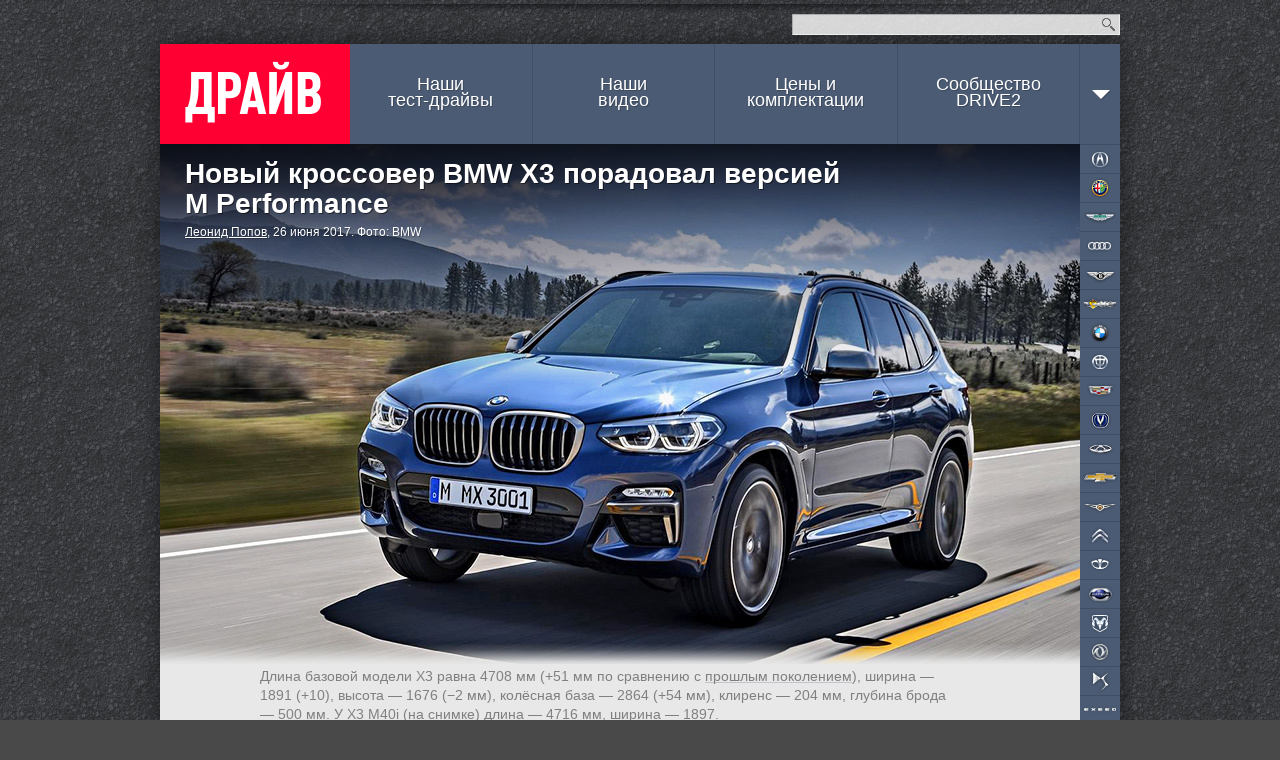

--- FILE ---
content_type: text/html; charset=utf-8
request_url: https://www.drive.ru/news/bmw/5950c34dec05c4640a00003a.html
body_size: 20683
content:
<!DOCTYPE html>
<html class="">
    <head prefix="og: http://ogp.me/ns#
        article: http://ogp.me/ns/article#"><meta charset="utf-8">
<title>Новый кроссовер BMW X3 порадовал версией M Performance — ДРАЙВ</title>
<link rel="canonical" href="https://www.drive.ru/news/bmw/5950c34dec05c4640a00003a.html"/>
<meta name="viewport" content="width=1024" />
<meta name="SKYPE_TOOLBAR" content="SKYPE_TOOLBAR_PARSER_COMPATIBLE">
<meta name="wmail-verification" content="d1a2654abf76071294bfa1b1a33300fd"/>
<meta name="mailru-verification" content="e8a22d6eedec5d00" />
<meta name="msvalidate.01" content="4C2D75B10152211BAB4BA9C81E152CE6" />
<meta name="botify-site-verification" content="FBZeE6J4N2BbVDU3ZOmePrla8aTkRg59">
<meta property="fb:pages" content="209173722444752" />
<meta property="aio_appid" content="AIO_5710FAFDAA7E4">
    <meta name="keywords" content="bmw,bmw x3,frankfurt2017"/>
    <meta name="description" content="Автомобильные новости, тест-драйвы с видео и фото. Каталог машин с описанием и ценами. Отзывы владельцев авто."/>
    <meta name="relap-title" content="Новый кроссовер BMW X3 порадовал версией M Performance"/>
    <meta property="og:type" content="Article"/>
    <meta property="og:title" content="Новый кроссовер BMW X3 порадовал версией M Performance — ДРАЙВ"/>
    <meta property="og:description" content="Автомобильные новости, тест-драйвы с видео и фото. Каталог машин с описанием и ценами. Отзывы владельцев авто."/>
    <meta property="og:url" content="https://www.drive.ru/news/bmw/5950c34dec05c4640a00003a.html"/>
    <meta property="og:image" content="https://images.drive.ru/i/0/59511e78ec05c45c2e000007.jpg"/>

    <meta property="article:section" content="новость"/>
    <meta property="article:author" content="Леонид Попов"/>
    <meta name="mediator_author" content="Леонид Попов"/>
<meta property="article:tag" content="bmw,bmw x3,frankfurt2017"/>

<meta property="yandex_recommendations_tag" content="content"/>
<meta property="yandex_recommendations_title" content="Новый кроссовер BMW X3 порадовал версией M Performance">

<link rel="icon" href="/favicon.ico?v=1.0">
<link rel="apple-touch-icon" href="/assets/apple-touch-icon.png">

<link rel="stylesheet" href="/css/global.css?v=d9e12423403425502d8ac94e9353a87689908e0d35642fbeaee6f1bdc463367c">
<link rel="stylesheet" href="/css/form.css?v=759dfc1428e931f71181e0b672fd6f27dbde73a9e280d88d4ec13826e989564d">
<link rel="stylesheet" href="/css/forum.css?v=d87e731f1b0820ce4b2a9d0f5d75e8ca48ea903f6d1d31f7de16c1d42da7e678">
<link rel="stylesheet" href="/css/likely.css"/>
<!-- Additional styles -->
<!-- /Additional styles -->

<link rel="stylesheet" type="text/css" href="/css/mobile-reset.css?v=d688c280457ee1e215b550ff8a79efad240329183d0ecac14deb2a74eb8a7a23" />

<link rel="stylesheet" href="/css/vendor/jquery.fancybox.min.css" />

<script src="/js/mobile-detect.js?v=4e3bdbb930aaabd2186b4a2f35ece150441947746c0d247e9d4ac7eb97a077d4"></script>
<script src="/js/core.js?v=8218200d6a8c75487ae4ce4d39dac8c9056bf36e6d0ee03e2571ce3ab259a7c3"></script>
<script src="/js/likely.js"></script>
<script type="text/javascript" src="/js/adfox.asyn.code.ver3.js"></script>
<script type="text/javascript" src="/js/adfox.asyn.code.scroll.js"></script>
<script src="/js/async_af.js"></script>
<script async src="https://yandex.ru/ads/system/header-bidding.js"></script>
<!--Name: widget_headerBidding-->
<script type="text/javascript">
(function() {
    var adfoxBiddersMap = {
        'criteo': '714380',
        'adriver': '724076',
        'myTarget': '726568',
        'rtbhouse': '849631',
        'adfox_adsmart': '953391',
        'hybrid': '1122453',
        'segmento': '1457258',
        'MTS': '1697169',
    };

    var adUnits = [
        {
            code: 'adfox_1481556385598437', /* десктоп в шапке сайта widget_adfoxSiteHeader */
            sizes: [[ 970, 250 ]],
            bids: [
                {
                    bidder: 'criteo',
                    params: {
                        zoneid: 985742
                    }
                },
                {
                    bidder: 'segmento',
                    params: {
                        placementId: '148'
                    }
                },
                {
                    bidder: 'rtbhouse',
                    params: {
                        placementId: '75d5e9c8ccb72a90cad8'
                    }
                }
            ]
        },
        {
            code: 'adfox_1481556257759831', /* десктоп. Перетяжка в середине, выше рекомендаций widget_adfoxBottom */
            sizes: [[ 728, 90 ]],
            bids: [
                {
                    bidder: 'criteo',
                    params: {
                        zoneid: 985644
                    }
                },
                {
                    bidder: 'adriver',
                    params: {
                        siteid: 'drive728middle'
                    }
                },
                {
                    bidder: 'myTarget',
                    params: {
                        placementId: 236398
                    }
                },
                {
                    bidder: 'MTS',
                    params: {
                        placementId: '2000004',
                    }
                },
                {
                    bidder: 'rtbhouse',
                    params: {
                        placementId: '2e9e0cf51bdd0cced4gg'
                    }
                },
                {
                    bidder: 'hybrid',
                    params: {
                        placementId: '5e71f4f394c06e2b984e9363'
                    }
                },
                {
                    bidder: 'segmento',
                    params: {
                        placementId: '149',
                    }
                },
                {
                    bidder: 'adfox_adsmart',
                    params: {
                       pp: 'h',
                       ps: 'ddgz',
                       p2: 'ul'
                    }
                }
            ]
        },
        {
            code: 'adfox_14817108392655', /* десктоп. Перетяжка внизу, после рекомендаций widget_adfoxUnderRecommendations */
            sizes: [[ 728, 90 ]],
            bids: [
                {
                    bidder: 'criteo',
                    params: {
                        zoneid: 985645
                    }
                },
                {
                    bidder: 'adriver',
                    params: {
                        siteid: 'drive728bottom'
                    }
                },
                {
                    bidder: 'myTarget',
                    params: {
                        placementId: 236434
                    }
                },
                {
                    bidder: 'rtbhouse',
                    params: {
                        placementId: 'cced462eeafdb72e1026'
                    }
                },
                {
                    bidder: 'MTS',
                    params: {
                        placementId: '2000005'
                    }
                },
                {
                    bidder: 'hybrid',
                    params: {
                        placementId: '5e71f50594c06e2b984e9364'
                    }
                },
                {
                    bidder: 'segmento',
                    params: {
                        placementId: '150',
                    }
                },
            ]
        },
        {
            code: 'adfox_150539274533173599', /* десктоп, в правой колонке */
            bids: [
                {
                    bidder: 'criteo',
                    params: {
                        zoneid: 1011698
                    }
                }
            ]
        }
    ];

    var userTimeout = 1200;

    window.YaHeaderBiddingSettings = {
        biddersMap: adfoxBiddersMap,
        adUnits: adUnits,
        timeout: userTimeout
    };
})();
</script>

<script type='text/javascript' src='https://static.criteo.net/js/ld/publishertag.js' async></script>
<script>
    window.Criteo = window.Criteo || {};
    window.Criteo.events = window.Criteo.events || [];

    function callAdblock(adslot,zoneid,width,height){
        Criteo.events.push(function(){Criteo.DisplayAcceptableAdIfAdblocked({'zoneid': zoneid, 'containerid': adslot, 'overrideZoneFloor': false});});
        window.addEventListener("message", function (e){
            if(e.data && e.data == zoneid) document.getElementById(adslot).style.display = "none";
            else return;
        }, false);
        var el = document.getElementById(adslot);
        el.style.width=width+"px"; el.style.height=height+"px";
    }
</script>


<script>window.yaContextCb = window.yaContextCb || []</script>
<script src="https://yandex.ru/ads/system/context.js" async></script>

<!-- mail.ru script -->
<script id="my-widget-script"
    src="https://likemore-go.imgsmail.ru/widget.js"
    data-uid="873e6938f233702d3b86927c39cbaf8a">
</script>
<script src="/js/watchForPinned.js?v=01c5157b612cf5f6a7ba050f2939245c3a073a21b65cb7a44ed65e71d3f53eb6"></script>
<script  src="/js/comments.js?v=065976ce5114be7dfbbca9f077962875dc417539dfe0759dcf061026cfb7fefc"></script>

<script type="application/ld+json">
{
    "@context": "http://schema.org",
    "@type": "Organization",
    "name": "ДРАЙВ",
    "url": "https://www.drive.ru",
    "sameAs": [
        "https://www.youtube.com/channel/UCqU8dYH2dacLT_orXi_nZ2Q",
        "https://www.instagram.com/drive_ru/",
        "https://www.facebook.com/drive.ru",
        "https://vk.com/drive"
  ]
}
</script>
</head>
    <body><div id="dv-top">
    <div class="dv-top-i">
        <!--AdFox START-->
<!--drive.ru-->
<!--Площадка: DRIVE.RU / * / *-->
<!--Тип баннера: 960x320-->
<!--Расположение: <верх страницы> -->
<!--Name: widget_adfoxSiteHeader-->
<div id="adfox_1481556385598437"></div>
<script>
    window.yaContextCb.push(() => {
        Ya.adfoxCode.create({
            ownerId: 59610,
            containerId: 'adfox_1481556385598437',
            params: {
                pp: 'g',
                ps: 'gui',
                p2: 'emuv',
                puid1: '',
                puid2: 'bmw',
                puid3: '',
                puid4: '',
                puid5: '',
                puid6: '',
                puid7: '',
                puid8: '',
                puid9: '',
                puid10: '',
                puid11: '',
                puid12: '',
                puid13: '',
                puid14: ''
            }
        });
    });
</script>

        <!-- Yandex.Metrika counter -->
<!--Name: widget_yandexMetrika-->
<script type="text/javascript">
    (function (d, w, c) {
        (w[c] = w[c] || []).push(function() {
            try {
                w.yaCounter33210963 = new Ya.Metrika({
                    id:33210963,
                    clickmap:true,
                    trackLinks:true,
                    accurateTrackBounce:true,
                    params: {
                    }
                });
            } catch(e) { }
        });

        var n = d.getElementsByTagName("script")[0],
                s = d.createElement("script"),
                f = function () { n.parentNode.insertBefore(s, n); };
        s.type = "text/javascript";
        s.async = true;
        s.src = "https://mc.yandex.ru/metrika/watch.js";

        if (w.opera == "[object Opera]") {
            d.addEventListener("DOMContentLoaded", f, false);
        } else { f(); }
    })(document, window, "yandex_metrika_callbacks");
</script>
<noscript>
    <div>
        <img src="https://mc.yandex.ru/watch/33210963" style="position:absolute; left:-9999px;" alt="" />
    </div>
</noscript>
<!-- /Yandex.Metrika counter -->
        <div class="spr dv-top-i-shadow"></div>
    </div>
</div>
<div class="spr container-t"></div>
<div class="site-wrapper">
    <div class="hgr container-c content-wrapper">
        <input type="checkbox" id="nav-mobile-trigger" class="nav-mobile-trigger">
<label for="nav-mobile-trigger" class="nav-mobile-trigger-label"></label>
        <div id="header">
    <div id="top">
    <div class="top-announce">
</div>

    <form id="site-search" action="/sitesearch/">
        <input type="text" class="site-search-query" name="q"><button class="i" type="submit">Найти</button>
        <input type="hidden" name="cx" value="009724753791916455779:ldzabcymo5c">
        <input type="hidden" name="ie" value="UTF-8">
    </form>
</div>

    <a id="logo" href="/">ДРАЙВ</a>
    <div id="nav">
    <ul class="spr nav-menu">
        <li class=""><a href="/test-drive">Наши<br> тест-драйвы</a></li>
        <li class=""><a href="/video">Наши<br> видео</a></li>
        <li class=""><a id="brandsNavLink" href="/brands">Цены и<br> комплектации</a></li>
        <li><a href="//www.drive2.ru">Сообщество<br>DRIVE2</a></li>
        <li class="nav-arr" data-action="topnav.misc" style="margin-right: -10px;">
            <span>
                <i class="i arr"></i>            </span>
        </li>
    </ul>
</div>

</div>

        <div class="nav-mobile" media="screen and (max-device-width: 800px)">
    <div class="nav-mobile-content">
        <ul class="nav-mobile-section">
            <li class="nav-mobile-item">
                <a class="nav-mobile-item__link" href="/news">Новости</a>
            </li>
            <li class="nav-mobile-item">
                <a class="nav-mobile-item__link" href="/test-drive">Наши тест-драйвы</a>
            </li>
            <li class="nav-mobile-item">
                <a class="nav-mobile-item__link" href="/video">Наши видео</a>
            </li>
            <li class="nav-mobile-item">
                <a class="nav-mobile-item__link" href="/sitesearch">Поиск по сайту</a>
            </li>
            <li class="nav-mobile-item">
                <a class="nav-mobile-item__link" href="#" id="desktop-switcher-mobile">Полная версия сайта</a>
            </li>
        </ul>
        <ul class="nav-mobile-section">
                <li class="nav-mobile-item">
                    <a class="nav-mobile-item__link" href="/brands/acura">Acura</a>
                </li>
                <li class="nav-mobile-item">
                    <a class="nav-mobile-item__link" href="/brands/alfaromeo">Alfa Romeo</a>
                </li>
                <li class="nav-mobile-item">
                    <a class="nav-mobile-item__link" href="/brands/astonmartin">Aston Martin</a>
                </li>
                <li class="nav-mobile-item">
                    <a class="nav-mobile-item__link" href="/brands/audi">Audi</a>
                </li>
                <li class="nav-mobile-item">
                    <a class="nav-mobile-item__link" href="/brands/bentley">Bentley</a>
                </li>
                <li class="nav-mobile-item">
                    <a class="nav-mobile-item__link" href="/brands/bilenkinclassiccars">Bilenkin Classic Cars</a>
                </li>
                <li class="nav-mobile-item">
                    <a class="nav-mobile-item__link" href="/brands/bmw">BMW</a>
                </li>
                <li class="nav-mobile-item">
                    <a class="nav-mobile-item__link" href="/brands/brilliance">Brilliance</a>
                </li>
                <li class="nav-mobile-item">
                    <a class="nav-mobile-item__link" href="/brands/cadillac">Cadillac</a>
                </li>
                <li class="nav-mobile-item">
                    <a class="nav-mobile-item__link" href="/brands/changan">Changan</a>
                </li>
                <li class="nav-mobile-item">
                    <a class="nav-mobile-item__link" href="/brands/chery">Chery</a>
                </li>
                <li class="nav-mobile-item">
                    <a class="nav-mobile-item__link" href="/brands/chevrolet">Chevrolet</a>
                </li>
                <li class="nav-mobile-item">
                    <a class="nav-mobile-item__link" href="/brands/chrysler">Chrysler</a>
                </li>
                <li class="nav-mobile-item">
                    <a class="nav-mobile-item__link" href="/brands/citroen">Citroen</a>
                </li>
                <li class="nav-mobile-item">
                    <a class="nav-mobile-item__link" href="/brands/daewoo">Daewoo</a>
                </li>
                <li class="nav-mobile-item">
                    <a class="nav-mobile-item__link" href="/brands/datsun">Datsun</a>
                </li>
                <li class="nav-mobile-item">
                    <a class="nav-mobile-item__link" href="/brands/dodge">Dodge</a>
                </li>
                <li class="nav-mobile-item">
                    <a class="nav-mobile-item__link" href="/brands/dongfeng">Dongfeng</a>
                </li>
                <li class="nav-mobile-item">
                    <a class="nav-mobile-item__link" href="/brands/ds">DS</a>
                </li>
                <li class="nav-mobile-item">
                    <a class="nav-mobile-item__link" href="/brands/exeed">Exeed</a>
                </li>
                <li class="nav-mobile-item">
                    <a class="nav-mobile-item__link" href="/brands/faw">FAW</a>
                </li>
                <li class="nav-mobile-item">
                    <a class="nav-mobile-item__link" href="/brands/ferrari">Ferrari</a>
                </li>
                <li class="nav-mobile-item">
                    <a class="nav-mobile-item__link" href="/brands/fiat">FIAT</a>
                </li>
                <li class="nav-mobile-item">
                    <a class="nav-mobile-item__link" href="/brands/ford">Ford</a>
                </li>
                <li class="nav-mobile-item">
                    <a class="nav-mobile-item__link" href="/brands/foton">Foton</a>
                </li>
                <li class="nav-mobile-item">
                    <a class="nav-mobile-item__link" href="/brands/gac">GAC</a>
                </li>
                <li class="nav-mobile-item">
                    <a class="nav-mobile-item__link" href="/brands/geely">Geely</a>
                </li>
                <li class="nav-mobile-item">
                    <a class="nav-mobile-item__link" href="/brands/genesis">Genesis</a>
                </li>
                <li class="nav-mobile-item">
                    <a class="nav-mobile-item__link" href="/brands/greatwall">Great Wall</a>
                </li>
                <li class="nav-mobile-item">
                    <a class="nav-mobile-item__link" href="/brands/haima">Haima</a>
                </li>
                <li class="nav-mobile-item">
                    <a class="nav-mobile-item__link" href="/brands/haval">Haval</a>
                </li>
                <li class="nav-mobile-item">
                    <a class="nav-mobile-item__link" href="/brands/hawtai">Hawtai</a>
                </li>
                <li class="nav-mobile-item">
                    <a class="nav-mobile-item__link" href="/brands/honda">Honda</a>
                </li>
                <li class="nav-mobile-item">
                    <a class="nav-mobile-item__link" href="/brands/hummer">Hummer</a>
                </li>
                <li class="nav-mobile-item">
                    <a class="nav-mobile-item__link" href="/brands/hyundai">Hyundai</a>
                </li>
                <li class="nav-mobile-item">
                    <a class="nav-mobile-item__link" href="/brands/infiniti">Infiniti</a>
                </li>
                <li class="nav-mobile-item">
                    <a class="nav-mobile-item__link" href="/brands/isuzu">Isuzu</a>
                </li>
                <li class="nav-mobile-item">
                    <a class="nav-mobile-item__link" href="/brands/jac">JAC</a>
                </li>
                <li class="nav-mobile-item">
                    <a class="nav-mobile-item__link" href="/brands/jaecoo">Jaecoo</a>
                </li>
                <li class="nav-mobile-item">
                    <a class="nav-mobile-item__link" href="/brands/jaguar">Jaguar</a>
                </li>
                <li class="nav-mobile-item">
                    <a class="nav-mobile-item__link" href="/brands/jeep">Jeep</a>
                </li>
                <li class="nav-mobile-item">
                    <a class="nav-mobile-item__link" href="/brands/jetour">Jetour</a>
                </li>
                <li class="nav-mobile-item">
                    <a class="nav-mobile-item__link" href="/brands/kia">Kia</a>
                </li>
                <li class="nav-mobile-item">
                    <a class="nav-mobile-item__link" href="/brands/lada">Lada</a>
                </li>
                <li class="nav-mobile-item">
                    <a class="nav-mobile-item__link" href="/brands/lamborghini">Lamborghini</a>
                </li>
                <li class="nav-mobile-item">
                    <a class="nav-mobile-item__link" href="/brands/landrover">Land Rover</a>
                </li>
                <li class="nav-mobile-item">
                    <a class="nav-mobile-item__link" href="/brands/lexus">Lexus</a>
                </li>
                <li class="nav-mobile-item">
                    <a class="nav-mobile-item__link" href="/brands/lifan">Lifan</a>
                </li>
                <li class="nav-mobile-item">
                    <a class="nav-mobile-item__link" href="/brands/maserati">Maserati</a>
                </li>
                <li class="nav-mobile-item">
                    <a class="nav-mobile-item__link" href="/brands/mazda">Mazda</a>
                </li>
                <li class="nav-mobile-item">
                    <a class="nav-mobile-item__link" href="/brands/mercedes">Mercedes-Benz</a>
                </li>
                <li class="nav-mobile-item">
                    <a class="nav-mobile-item__link" href="/brands/mini">MINI</a>
                </li>
                <li class="nav-mobile-item">
                    <a class="nav-mobile-item__link" href="/brands/mitsubishi">Mitsubishi</a>
                </li>
                <li class="nav-mobile-item">
                    <a class="nav-mobile-item__link" href="/brands/nissan">Nissan</a>
                </li>
                <li class="nav-mobile-item">
                    <a class="nav-mobile-item__link" href="/brands/omoda">Omoda</a>
                </li>
                <li class="nav-mobile-item">
                    <a class="nav-mobile-item__link" href="/brands/opel">Opel</a>
                </li>
                <li class="nav-mobile-item">
                    <a class="nav-mobile-item__link" href="/brands/peugeot">Peugeot</a>
                </li>
                <li class="nav-mobile-item">
                    <a class="nav-mobile-item__link" href="/brands/porsche">Porsche</a>
                </li>
                <li class="nav-mobile-item">
                    <a class="nav-mobile-item__link" href="/brands/ravon">Ravon</a>
                </li>
                <li class="nav-mobile-item">
                    <a class="nav-mobile-item__link" href="/brands/renault">Renault</a>
                </li>
                <li class="nav-mobile-item">
                    <a class="nav-mobile-item__link" href="/brands/rollsroyce">Rolls-Royce</a>
                </li>
                <li class="nav-mobile-item">
                    <a class="nav-mobile-item__link" href="/brands/saab">Saab</a>
                </li>
                <li class="nav-mobile-item">
                    <a class="nav-mobile-item__link" href="/brands/seat">SEAT</a>
                </li>
                <li class="nav-mobile-item">
                    <a class="nav-mobile-item__link" href="/brands/skoda">Skoda</a>
                </li>
                <li class="nav-mobile-item">
                    <a class="nav-mobile-item__link" href="/brands/smart">Smart</a>
                </li>
                <li class="nav-mobile-item">
                    <a class="nav-mobile-item__link" href="/brands/ssangyong">SsangYong</a>
                </li>
                <li class="nav-mobile-item">
                    <a class="nav-mobile-item__link" href="/brands/subaru">Subaru</a>
                </li>
                <li class="nav-mobile-item">
                    <a class="nav-mobile-item__link" href="/brands/suzuki">Suzuki</a>
                </li>
                <li class="nav-mobile-item">
                    <a class="nav-mobile-item__link" href="/brands/tesla">Tesla</a>
                </li>
                <li class="nav-mobile-item">
                    <a class="nav-mobile-item__link" href="/brands/toyota">Toyota</a>
                </li>
                <li class="nav-mobile-item">
                    <a class="nav-mobile-item__link" href="/brands/volkswagen">Volkswagen</a>
                </li>
                <li class="nav-mobile-item">
                    <a class="nav-mobile-item__link" href="/brands/volvo">Volvo</a>
                </li>
                <li class="nav-mobile-item">
                    <a class="nav-mobile-item__link" href="/brands/zotye">Zotye</a>
                </li>
                <li class="nav-mobile-item">
                    <a class="nav-mobile-item__link" href="/brands/uaz">УАЗ</a>
                </li>
        </ul>
    </div>
</div>

        <div id="topnav-misc" class="topnav-misc" style="display: none;">
    <span data-action="topnav.close">
        <i class="i arr"></i>    </span>
    <ul>
        <li><a href="/kunst">KUNST!</a></li>
        <li><a href="/technic">Техника</a></li>
        <li><a href="/russia">Наши дороги</a></li>
        <li><a href="/talks">Гостиная</a></li>
        <li><a href="/columns">Авторские колонки</a></li>
        <li><a href="/press-releases">Пресс-релизы</a></li>
    </ul>
    <i class="i "></i></div>

        <script>drv.loginInit();</script>
        <div id="container" class="wrapper-mobile">
            <div class="bnav-w">
    <div id="bnav" class="bnav hgr">
        <ul class="bnav-list">
                <li style="background-position: 0px px;">
                    <a class="brand brand-item" href="/brands/acura" data-brand="acura">Acura</a>
                </li>
                <li style="background-position: 0px px;">
                    <a class="brand brand-item" href="/brands/alfaromeo" data-brand="alfaromeo">Alfa Romeo</a>
                </li>
                <li style="background-position: 0px px;">
                    <a class="brand brand-item" href="/brands/astonmartin" data-brand="astonmartin">Aston Martin</a>
                </li>
                <li style="background-position: 0px px;">
                    <a class="brand brand-item" href="/brands/audi" data-brand="audi">Audi</a>
                </li>
                <li style="background-position: 0px px;">
                    <a class="brand brand-item" href="/brands/bentley" data-brand="bentley">Bentley</a>
                </li>
                <li style="background-position: 0px px;">
                    <a class="brand brand-item" href="/brands/bilenkinclassiccars" data-brand="bilenkinclassiccars">BCC</a>
                </li>
                <li style="background-position: 0px px;">
                    <a class="brand brand-item" href="/brands/bmw" data-brand="bmw">BMW</a>
                </li>
                <li style="background-position: 0px px;">
                    <a class="brand brand-item" href="/brands/brilliance" data-brand="brilliance">Brilliance</a>
                </li>
                <li style="background-position: 0px px;">
                    <a class="brand brand-item" href="/brands/cadillac" data-brand="cadillac">Cadillac</a>
                </li>
                <li style="background-position: 0px px;">
                    <a class="brand brand-item" href="/brands/changan" data-brand="changan">Changan</a>
                </li>
                <li style="background-position: 0px px;">
                    <a class="brand brand-item" href="/brands/chery" data-brand="chery">Chery</a>
                </li>
                <li style="background-position: 0px px;">
                    <a class="brand brand-item" href="/brands/chevrolet" data-brand="chevrolet">Chevrolet</a>
                </li>
                <li style="background-position: 0px px;">
                    <a class="brand brand-item" href="/brands/chrysler" data-brand="chrysler">Chrysler</a>
                </li>
                <li style="background-position: 0px px;">
                    <a class="brand brand-item" href="/brands/citroen" data-brand="citroen">Citroen</a>
                </li>
                <li style="background-position: 0px px;">
                    <a class="brand brand-item" href="/brands/daewoo" data-brand="daewoo">Daewoo</a>
                </li>
                <li style="background-position: 0px px;">
                    <a class="brand brand-item" href="/brands/datsun" data-brand="datsun">Datsun</a>
                </li>
                <li style="background-position: 0px px;">
                    <a class="brand brand-item" href="/brands/dodge" data-brand="dodge">Dodge</a>
                </li>
                <li style="background-position: 0px px;">
                    <a class="brand brand-item" href="/brands/dongfeng" data-brand="dongfeng">Dongfeng</a>
                </li>
                <li style="background-position: 0px px;">
                    <a class="brand brand-item" href="/brands/ds" data-brand="ds">DS</a>
                </li>
                <li style="background-position: 0px px;">
                    <a class="brand brand-item" href="/brands/exeed" data-brand="exeed">Exeed</a>
                </li>
                <li style="background-position: 0px px;">
                    <a class="brand brand-item" href="/brands/faw" data-brand="faw">FAW</a>
                </li>
                <li style="background-position: 0px px;">
                    <a class="brand brand-item" href="/brands/ferrari" data-brand="ferrari">Ferrari</a>
                </li>
                <li style="background-position: 0px px;">
                    <a class="brand brand-item" href="/brands/fiat" data-brand="fiat">FIAT</a>
                </li>
                <li style="background-position: 0px px;">
                    <a class="brand brand-item" href="/brands/ford" data-brand="ford">Ford</a>
                </li>
                <li style="background-position: 0px px;">
                    <a class="brand brand-item" href="/brands/foton" data-brand="foton">Foton</a>
                </li>
                <li style="background-position: 0px px;">
                    <a class="brand brand-item" href="/brands/gac" data-brand="gac">GAC</a>
                </li>
                <li style="background-position: 0px px;">
                    <a class="brand brand-item" href="/brands/geely" data-brand="geely">Geely</a>
                </li>
                <li style="background-position: 0px px;">
                    <a class="brand brand-item" href="/brands/genesis" data-brand="genesis">Genesis</a>
                </li>
                <li style="background-position: 0px px;">
                    <a class="brand brand-item" href="/brands/greatwall" data-brand="greatwall">Great Wall</a>
                </li>
                <li style="background-position: 0px px;">
                    <a class="brand brand-item" href="/brands/haima" data-brand="haima">Haima</a>
                </li>
                <li style="background-position: 0px px;">
                    <a class="brand brand-item" href="/brands/haval" data-brand="haval">Haval</a>
                </li>
                <li style="background-position: 0px px;">
                    <a class="brand brand-item" href="/brands/hawtai" data-brand="hawtai">Hawtai</a>
                </li>
                <li style="background-position: 0px px;">
                    <a class="brand brand-item" href="/brands/honda" data-brand="honda">Honda</a>
                </li>
                <li style="background-position: 0px px;">
                    <a class="brand brand-item" href="/brands/hummer" data-brand="hummer">Hummer</a>
                </li>
                <li style="background-position: 0px px;">
                    <a class="brand brand-item" href="/brands/hyundai" data-brand="hyundai">Hyundai</a>
                </li>
                <li style="background-position: 0px px;">
                    <a class="brand brand-item" href="/brands/infiniti" data-brand="infiniti">Infiniti</a>
                </li>
                <li style="background-position: 0px px;">
                    <a class="brand brand-item" href="/brands/isuzu" data-brand="isuzu">Isuzu</a>
                </li>
                <li style="background-position: 0px px;">
                    <a class="brand brand-item" href="/brands/jac" data-brand="jac">JAC</a>
                </li>
                <li style="background-position: 0px px;">
                    <a class="brand brand-item" href="/brands/jaecoo" data-brand="jaecoo">Jaecoo</a>
                </li>
                <li style="background-position: 0px px;">
                    <a class="brand brand-item" href="/brands/jaguar" data-brand="jaguar">Jaguar</a>
                </li>
                <li style="background-position: 0px px;">
                    <a class="brand brand-item" href="/brands/jeep" data-brand="jeep">Jeep</a>
                </li>
                <li style="background-position: 0px px;">
                    <a class="brand brand-item" href="/brands/jetour" data-brand="jetour">Jetour</a>
                </li>
                <li style="background-position: 0px px;">
                    <a class="brand brand-item" href="/brands/kia" data-brand="kia">Kia</a>
                </li>
                <li style="background-position: 0px px;">
                    <a class="brand brand-item" href="/brands/lada" data-brand="lada">Lada</a>
                </li>
                <li style="background-position: 0px px;">
                    <a class="brand brand-item" href="/brands/lamborghini" data-brand="lamborghini">Lamborghini</a>
                </li>
                <li style="background-position: 0px px;">
                    <a class="brand brand-item" href="/brands/landrover" data-brand="landrover">Land Rover</a>
                </li>
                <li style="background-position: 0px px;">
                    <a class="brand brand-item" href="/brands/lexus" data-brand="lexus">Lexus</a>
                </li>
                <li style="background-position: 0px px;">
                    <a class="brand brand-item" href="/brands/lifan" data-brand="lifan">Lifan</a>
                </li>
                <li style="background-position: 0px px;">
                    <a class="brand brand-item" href="/brands/maserati" data-brand="maserati">Maserati</a>
                </li>
                <li style="background-position: 0px px;">
                    <a class="brand brand-item" href="/brands/mazda" data-brand="mazda">Mazda</a>
                </li>
                <li style="background-position: 0px px;">
                    <a class="brand brand-item" href="/brands/mercedes" data-brand="mercedes">Mercedes-Benz</a>
                </li>
                <li style="background-position: 0px px;">
                    <a class="brand brand-item" href="/brands/mini" data-brand="mini">MINI</a>
                </li>
                <li style="background-position: 0px px;">
                    <a class="brand brand-item" href="/brands/mitsubishi" data-brand="mitsubishi">Mitsubishi</a>
                </li>
                <li style="background-position: 0px px;">
                    <a class="brand brand-item" href="/brands/nissan" data-brand="nissan">Nissan</a>
                </li>
                <li style="background-position: 0px px;">
                    <a class="brand brand-item" href="/brands/omoda" data-brand="omoda">Omoda</a>
                </li>
                <li style="background-position: 0px px;">
                    <a class="brand brand-item" href="/brands/opel" data-brand="opel">Opel</a>
                </li>
                <li style="background-position: 0px px;">
                    <a class="brand brand-item" href="/brands/peugeot" data-brand="peugeot">Peugeot</a>
                </li>
                <li style="background-position: 0px px;">
                    <a class="brand brand-item" href="/brands/porsche" data-brand="porsche">Porsche</a>
                </li>
                <li style="background-position: 0px px;">
                    <a class="brand brand-item" href="/brands/ravon" data-brand="ravon">Ravon</a>
                </li>
                <li style="background-position: 0px px;">
                    <a class="brand brand-item" href="/brands/renault" data-brand="renault">Renault</a>
                </li>
                <li style="background-position: 0px px;">
                    <a class="brand brand-item" href="/brands/rollsroyce" data-brand="rollsroyce">Rolls-Royce</a>
                </li>
                <li style="background-position: 0px px;">
                    <a class="brand brand-item" href="/brands/saab" data-brand="saab">Saab</a>
                </li>
                <li style="background-position: 0px px;">
                    <a class="brand brand-item" href="/brands/seat" data-brand="seat">SEAT</a>
                </li>
                <li style="background-position: 0px px;">
                    <a class="brand brand-item" href="/brands/skoda" data-brand="skoda">Skoda</a>
                </li>
                <li style="background-position: 0px px;">
                    <a class="brand brand-item" href="/brands/smart" data-brand="smart">Smart</a>
                </li>
                <li style="background-position: 0px px;">
                    <a class="brand brand-item" href="/brands/ssangyong" data-brand="ssangyong">SsangYong</a>
                </li>
                <li style="background-position: 0px px;">
                    <a class="brand brand-item" href="/brands/subaru" data-brand="subaru">Subaru</a>
                </li>
                <li style="background-position: 0px px;">
                    <a class="brand brand-item" href="/brands/suzuki" data-brand="suzuki">Suzuki</a>
                </li>
                <li style="background-position: 0px px;">
                    <a class="brand brand-item" href="/brands/tesla" data-brand="tesla">Tesla</a>
                </li>
                <li style="background-position: 0px px;">
                    <a class="brand brand-item" href="/brands/toyota" data-brand="toyota">Toyota</a>
                </li>
                <li style="background-position: 0px px;">
                    <a class="brand brand-item" href="/brands/volkswagen" data-brand="volkswagen">Volkswagen</a>
                </li>
                <li style="background-position: 0px px;">
                    <a class="brand brand-item" href="/brands/volvo" data-brand="volvo">Volvo</a>
                </li>
                <li style="background-position: 0px px;">
                    <a class="brand brand-item" href="/brands/zotye" data-brand="zotye">Zotye</a>
                </li>
                <li style="background-position: 0px px;">
                    <a class="brand brand-item" href="/brands/uaz" data-brand="uaz">УАЗ</a>
                </li>
        </ul>
        <div class="i"></div>
    </div>
</div>
<script>new drv.Bnav;</script>

            <script type="application/ld+json">{
  "@context": "https://schema.org",
  "@type": "BreadcrumbList",
  "itemListElement": [{
    "@type": "ListItem",
    "position": 1,
    "name": "Новости",
    "item": "https://www.drive.ru/news"
  }]
}</script>

<script type="application/ld+json">{
    "@context": "http://schema.org",
    "@type": "Article",
    "@id": "5950c34dec05c4640a00003a",
    "url" : "https://www.drive.ru/news/bmw/5950c34dec05c4640a00003a.html",
    "headline" : "Новый кроссовер BMW X3 порадовал версией M Performance",
    "author": "Леонид Попов",
    "image": "https://images.drive.ru/i/0/59511e78ec05c45c2e000007.jpg",
    "description": "",
    "articleBody": "Кроссовер BMW X3 третьего поколения, представленный сегодня, 26 июня, в Спартанберге (Южная Каролина), стал спортивнее и солиднее на вид. Фары почти дотянулись до решётки радиатора, но всё же зазор оставлен (как было в первом поколении паркетника и втором — до рестайлинга). А на передних крыльях прорезались «жабры», как на «икс-пятом» или четвёртой серии. По сравнению с предшественником снаряжённая масса «икс-третьего» сократилась на величину до 55 кг (но число сильно зависит от модификации). Модель будет выпускаться в дизайне xLine, Luxury Line и M Sport, отличающимся бамперами, хромированным или матовым обрамлением решётки радиатора и окон, колёсными дисками. Под капотом паркетника расположились бензиновые агрегаты 2.0 (индекс xDrive20i/sDrive20i, 184 л.с., 290 Н•м, полный либо задний привод; xDrive30i, 252 л.с., 350 Н•м), а также дизели 2.0 (xDrive20d, 190 л.с., 400 Н•м), 3.0 (xDrive30d, 265 л.с., 620 Н•м). «Разогретый» вариант X3 M40i приводит в движение трёхлитровая рядная «турбошестёрка» (360 л.с., 500 Н•м, что на 35 Н•м больше, чем у X4 M40i). Это первый автомобиль линейки M Performance в истории «икс-третьего». Модель использует улучшенные двухрычажку с алюминиевыми поворотными кулаками и облегчёнными амортизаторами спереди и пятирычажку сзади. По сравнению с прежним поколением пересмотрена кинематика подвески. Неофициально инсайдеры поговаривают и о потенциальной версии M40d. В прошлом поколении, напомним, максимумом среди бензиновых исполнений был мотор на 306 сил и 400 Н•м (индекс модели 35i), а среди дизельных — на 313 л.с. и 630 Н•м (35d). Все моторы кроссовера нового поколения сочетаются только с восьмидиапазонным «автоматом» Steptronic. Передняя панель близка к интерьеру новой пятой серии. В виде опции можно получить цифровую приборку на базе дисплея с диагональю 12,3 дюйма, цветной проекционный дисплей с увеличенными площадью и разрешением, окружающую подсветку салона, акустическое покрытие передних боковых стёкол (аналогичное покрытие лобового — «в базе»), трёхзонный «климат». Версия X3 M40i, понятно, самая динамичная — разгон с нуля до сотни длится 4,8 с (максималка — 250 км/ч). И ведь притом не так много ест — 8,2−8,4 л/100 км в комбинированном цикле. Ну а наиболее бережливый среди представленных — кроссовер BMW X3 xDrive20d со средним расходом 5,0−5,4 л/100 км. В будущем же должен выйти гибрид, который пойдёт по стопам заряжаемого от сети варианта «икс-пятого», с силовой установкой на базе «турбочетвёрки». Но и на этом ассортимент завершён не будет. Впереди нас ещё ждёт встреча с «зажигалкой» X3 M. В 2020 году не исключён выход и чисто электрической версии. По следам последних моделей и оснащение: дисплей с диагональю до 10,25 дюйма, управление жестами (опция) и голосом, богатые возможности по интеграции айфонов и «андроидов». В базовой версии диаметр колёсных дисков подрос на дюйм (до 18), а на старших вариантах можно увидеть диски диаметром 21 дюйм. Ещё немцы хвалятся передовой электроникой: в том числе это автопилот CoPilot, совмещающий адаптивный круиз-контроль с системой удержания на полосе. С декабря нынешнего года в него будет добавлена функция Lane Change Assistant — помощник смены полосы. Есть тут выход в сеть с доступом к сервисам ParkNow и On-Street Parking Information, а также интерактивный ключ BMW Display Key (опция), на котором можно посмотреть уровень топлива в баке или дистанционно запустить автономный отопитель (тоже опция). Спинки задних сидений складываются в пропорции 40:20:40. Объём багажника — 550/1600 л (в зависимости от раскладки). Ровно столько же было в прошлой генерации. Вся прибавка в общей длине и колёсной базе пошла в салон. Ещё новый кроссовер порадует покупателей стандартным селектором режимов движения и опциональными адаптивными амортизаторами. На версии X3 M40i в декабре появится рулевое управление с переменным передаточным отношением (Variable Sport Steering), которое станет опцией для других модификаций «икс-третьего». Среди плюсов модели: статичное распределение массы по осям 50:50, светодиодная оптика (задние диодные фонари с трёхмерным эффектом — опция), активные жалюзи в решётке радиатора и неплохой коэффициент сопротивления воздуху (0,29). На рынок «икс-третий» попадёт осенью, правда, не все версии будут доступны немедленно после старта продаж. В российском представительстве Драйву рассказали, что у нас новичок появится ориентировочно в ноябре. Списка моторов и комплектаций ещё нет. Кстати, в России в 2016 году с результатом 2824 экземпляра BMW X3 уступил своим соперникам от Лексуса, Мерседеса и Audi. Смена поколения явно подстегнёт интерес, а в следующем году на подмогу придёт ближайший сородич — купеобразный паркетник X4 нового поколения. История Роберт Есенов, Леонид Попов Автомобили Audi ассоциируются у многих с полноприводной трансмиссией quattro, которая дебютировала 30 лет назад. А что вспоминается, когда речь заходит о продукции концерна BMW? Удовольствие от заднего привода. Но далеко не все в курсе, что мюнхенцы представили свой первый полноприводный автомобиль ещё в 1985 году. Это был седан BMW 325iX c рядным шестицилиндровым мотором (2,5 л, 170 л.с.) и с трансмиссией, которую немцам помогли разработать инженеры фирмы FFD. Межосевой и задний дифференциалы блокировались вискомуфтами, а тяга (226 Н•м) распределялась по осям в соотношении 37:63 в пользу задней, но при необходимости «задок» мог получить до 100% крутящего момента. Чуть позже полноприводным стало «триста двадцать пятое» купе, а в 1988 году и универсал. С конвейера «трёшки» E30 с литерой X в названии сошли в 1991 году, а всего было сделано 29 589 таких машин. Капля в море, ибо с 1982-го по 1994 год немцы выпустили 2 339 520 автомобилей 3 Series второго поколения. Ну а дальше опыт был расширен: кроссовер BMW X3 первого поколения был создан на основе четвёртого поколения модели BMW третьей серии (Е46) и выпускался с 2004 года на заводе компании Magna Steyr в Граце (Австрия). Автомобиль получил полноприводную трансмиссиею xDrive, как у модели BMW X5, и гамму бензиновых и дизельных моторов объёмом от 2,0 до 3,0 л, развивающих мощность от 150 до 231 силы. В 2006 году кроссовер был обновлён. Изменилась форма бамперов, а также задние фонари. Модель получила новый 286-сильный дизель 3.0 и два бензиновых мотора 2.5 (218 л.с.) и 3.0 (272 л.с.). Переделали баварцы и салон машины, обшив его новыми материалами и сдобрив вставками из шпона. Второе поколение BMW X3 явилось на свет в 2010 году. Автомобиль прибавил в колёсной базе 15 мм (2810), а в длине все 83 (4652). Вместо гидроусилителя руля появился электромеханический, в подвеске появились опциональные адаптивные амортизаторы. И ещё важная перемена: автомобиль сменил прописку с австрийского Граца на американский Спартанберг. Помимо того, сборка X3 была налажена в Ченнаи (Индия), Кулиме (Малайзия) и Калининграде. Второй «икс-третий» оснащался турбомоторами 2.0 и 3.0 с отдачей от 184 до 306 л.с. (бензиновые) и 143−313 л.с. (дизельные). Коробки передач: шестиступенчатая «механика» и восьмидиапазонный «автомат». Передняя ось подключалась многодисковой муфтой. Выпускались заднеприводные модификации, сперва лишь с младшим из дизелей, а позднее и с начальным бензиновым мотором. В 2014 году немцы провели рестайлинг (нижний левый снимок), в ходе которого сильнее всего изменилось оформление передка. Кроме того, автомобиль получил ряд обновок в электронике (цветной проекционный дисплей, улучшенная мультимедийная система, адаптивный круиз-контроль с функцией Stop&Go, контроллер iDrive со встроенной сенсорной панелью, бесконтактное открывание пятой двери). Баварцы скорректировали гамму моторов, в частности, на машине состоялась премьера нового 190-сильного двухлитрового дизеля с турбокомпрессором изменяемой геометрии. Всего за два поколения модель X3 набрала более 1,5 млн покупателей."
}</script>

<div id="main" class="cf article-main">
    <div class="spr page-top-shadow"></div>
    <div id="article" class="article cf js-mediator-article">
                    <div class="afigure afigure-hd afigure-main cf">
                        <div class="afigure-pic afigure-pic_main">
                            <div class="image-wrapper image-wrapper_big">
                                <img src="https://images.drive.ru/i/0/59511e78ec05c45c2e000007.jpg" alt="Bmw x3. Длина базовой модели X3 равна 4708 мм (+51 мм по сравнению с прошлым поколением), ширина — 1891 (+10), высота — 1676 (−2 мм), колёсная база — 2864 (+54 мм), клиренс — 204 мм, глубина брода — 500 мм. У X3 M40i (на снимке) длина — 4716 мм, ширина — 1897." width="920" height="520">
                            </div>
                            <div class="spr"></div>
                        </div>
                        <div class="afigure-title">
                            <h1 class="summary">
                                <span>Новый кроссовер BMW X3 порадовал версией M Performance</span>
                            </h1>
                                <div class="meta"><span class="reviewer"><a href="/news/leonid-popov">Леонид Попов</a></span>, 
                                <time>26 июня 2017</time>. Фото: BMW</div>
                        </div>
                        <div class="afigure-caption">
                            <p>
                                Длина базовой модели X3 равна 4708 мм (+51 мм по сравнению с <a href="https://www.drive.ru/news/bmw/53a4175695a656d7b48b4591.html">прошлым поколением</a>), ширина — 1891 (+10), высота — 1676 (−2 мм), колёсная база — 2864 (+54 мм), клиренс — 204 мм, глубина брода — 500 мм. У X3 M40i (на снимке) длина — 4716 мм, ширина — 1897.
                            </p>
                        </div>
                    </div>
        <span class="description">
            <!--AdFox START-->
<!--drive.ru-->
<!--Площадка: DRIVE.RU / * / *-->
<!--Тип баннера: InRead-->
<!--Расположение: <середина страницы>-->
<!--Name: widget_adfoxVideo-->
<div id="adfox_1484822010663962"></div>
<script>
    window.yaContextCb.push(() => {
        Ya.adfoxCode.create({
            ownerId: 59610,
            containerId: 'adfox_1484822010663962',
            params: {
                pp: 'h',
                ps: 'gui',
                p2: 'ffhk',
                puid1: '',
                puid2: 'bmw',
                puid3: '',
                puid4: '',
                puid5: '',
                puid6: '',
                puid7: '',
                puid8: '',
                puid9: '',
                puid10: '',
                puid11: '',
                puid12: ''
            }
        });
    });
</script>

        </span>
        <span id="entry-type" data-type="0"></span>
        <script type="text/javascript">
    new drv.PromoStat('eyJ0eXAiOiJKV1QiLCJhbGciOiJIUzI1NiJ9.eyJub2RlX2lkIjoiNTk1MGMzNGRlYzA1YzQ2NDBhMDAwMDNhIiwiZXhwIjoxNzY4NzQ1MjMzMTE0fQ.TQF7MxvM4m2zzR0d-PVXHsjFe08X-Sb0EHVoou9FjLY', 'vid_152cce719d03a2cf07cf9cad50da3623', 1);
</script>

        <div class="article-content">
            <div class="dv-top-mobile js-adv-widget">
                    
            </div>
            <p><p>Кроссовер <a href="https://www.drive.ru/news/bmw/585d0c0cec05c41149000048.html">BMW X3</a> третьего поколения, представленный сегодня, 26 июня, в Спартанберге (Южная Каролина), стал спортивнее и солиднее на вид. Фары почти дотянулись до решётки радиатора, но всё же зазор оставлен (как было в первом поколении паркетника и втором — до рестайлинга). А на передних крыльях прорезались «жабры», как на <a href="https://www.drive.ru/test-drive/bmw/523c473794a656e712000187.html">«икс-пятом»</a> или<a href="https://www.drive.ru/test-drive/bmw/591575c3ec05c4d8280000ce.html"> четвёртой серии</a>.</p></p>
<p><p><div class="afigure afigure-hd cf" itemscope="" itemtype="http://schema.org/ImageObject">
    <div class="afigure-pic">
        <meta itemprop="width" content="920">
        <meta itemprop="height" content="516">

        <img src="https://images.drive.ru/i/0/59511e11ec05c4a13300002c" width="920" height="516" itemprop="contentUrl">
    </div>
    <div class="afigure-caption">
        <div class="afigure-caption-text" itemprop="description">По сравнению с предшественником снаряжённая масса «икс-третьего» сократилась на величину до 55 кг (но число сильно зависит от модификации). Модель будет выпускаться в дизайне xLine, Luxury Line и M Sport, отличающимся бамперами, хромированным или матовым обрамлением решётки радиатора и окон, колёсными дисками.</div>
    </div>
</div>
</p></p>
<p><p>Под капотом паркетника расположились бензиновые агрегаты 2.0 (индекс xDrive20i/sDrive20i, 184 л.с., 290 Н•м, полный либо задний привод; xDrive30i, 252 л.с., 350 Н•м), а также дизели 2.0 (xDrive20d, 190 л.с., 400 Н•м), 3.0 (xDrive30d, 265 л.с., 620 Н•м). «Разогретый» вариант X3 M40i приводит в движение трёхлитровая рядная «турбошестёрка» (360 л.с., 500 Н•м, что на 35 Н•м больше, чем у <a href="https://www.drive.ru/news/bmw/57c678f3ec05c45c7d000010.html">X4 M40i</a>). Это первый автомобиль линейки M Performance в истории «икс-третьего».</p></p>
<p><p><div class="afigure afigure-hd cf" itemscope="" itemtype="http://schema.org/ImageObject">
    <div class="afigure-pic">
        <meta itemprop="width" content="920">
        <meta itemprop="height" content="485">

        <img src="https://images.drive.ru/i/0/59512f0fec05c478790000d4" width="920" height="485" itemprop="contentUrl">
    </div>
    <div class="afigure-caption">
        <div class="afigure-caption-text" itemprop="description">Модель использует улучшенные двухрычажку с алюминиевыми поворотными кулаками и облегчёнными амортизаторами спереди и пятирычажку сзади. По сравнению с прежним поколением пересмотрена кинематика подвески.</div>
    </div>
</div>
</p></p>
<p><p>Неофициально инсайдеры поговаривают и о потенциальной версии M40d. В прошлом поколении, напомним, максимумом среди бензиновых исполнений был мотор на 306 сил и 400 Н•м (индекс модели 35i), а среди дизельных — на 313 л.с. и 630 Н•м (35d). Все моторы кроссовера нового поколения сочетаются только с восьмидиапазонным «автоматом» Steptronic.</p></p>
<p><p><div class="afigure afigure-hd cf" itemscope="" itemtype="http://schema.org/ImageObject">
    <div class="afigure-pic">
        <meta itemprop="width" content="920">
        <meta itemprop="height" content="566">

        <img src="https://images.drive.ru/i/0/59511e12ec05c4a13300003b" width="920" height="566" itemprop="contentUrl">
    </div>
    <div class="afigure-caption">
        <div class="afigure-caption-text" itemprop="description">Передняя панель близка к интерьеру новой <a href="https://www.drive.ru/test-drive/bmw/mercedes/volvo/593abbefec05c4650c000371.html">пятой серии</a>. В виде опции можно получить цифровую приборку на базе дисплея с диагональю 12,3 дюйма, цветной проекционный дисплей с увеличенными площадью и разрешением, окружающую подсветку салона, акустическое покрытие передних боковых стёкол (аналогичное покрытие лобового — «в базе»), трёхзонный «климат».</div>
    </div>
</div>
</p></p>
<p><p>Версия X3 M40i, понятно, самая динамичная — разгон с нуля до сотни длится 4,8 с (максималка — 250 км/ч). И ведь притом не так много ест — 8,2−8,4 л/100 км в комбинированном цикле. Ну а наиболее бережливый среди представленных — кроссовер BMW X3 xDrive20d со средним расходом 5,0−5,4 л/100 км. В будущем же должен выйти гибрид, который пойдёт по стопам заряжаемого от сети варианта <a href="https://www.drive.ru/news/bmw/550682d195a656eaf4000059.html">«икс-пятого»</a>, с силовой установкой на базе «турбочетвёрки». Но и на этом ассортимент завершён не будет. Впереди нас ещё ждёт встреча с «зажигалкой» <a href="https://www.drive.ru/spy/bmw/mini/572206a4ec05c4706f0002df.html">X3 M</a>. В 2020 году не исключён выход и чисто электрической версии.</p></p>
<p><p><div class="afigure afigure-hd cf">
    <div class="afigure-pic video-wrapper-mobile">
        <iframe width="920"
            height="520"
            src="//www.youtube.com/embed/2_rDqzjaPY0?wmode&#x3D;opaque&amp;autoplay&#x3D;0&amp;showinfo&#x3D;0&amp;HD&#x3D;1&amp;autohide&#x3D;1&amp;start&#x3D;undefined"
            frameborder="0"
            allowfullscreen></iframe>
    </div>
    <div class="afigure-caption">
        <div class="afigure-caption-text">По следам последних моделей и оснащение: дисплей с диагональю до 10,25 дюйма, управление жестами (опция) и голосом, богатые возможности по интеграции айфонов и «андроидов».</div>
    </div>
</div>
</p></p>
<p><p>В базовой версии диаметр колёсных дисков подрос на дюйм (до 18), а на старших вариантах можно увидеть диски диаметром 21 дюйм. Ещё немцы хвалятся передовой электроникой: в том числе это автопилот CoPilot, совмещающий адаптивный круиз-контроль с системой удержания на полосе. С декабря нынешнего года в него будет добавлена функция Lane Change Assistant — помощник смены полосы. Есть тут выход в сеть с доступом к сервисам ParkNow и On-Street Parking Information, а также интерактивный ключ BMW Display Key (опция), на котором можно посмотреть уровень топлива в баке или дистанционно запустить автономный отопитель (тоже опция).</p></p>
<p><p><div class="afigure afigure-hd cf" itemscope="" itemtype="http://schema.org/ImageObject">
    <div class="afigure-pic">
        <meta itemprop="width" content="920">
        <meta itemprop="height" content="516">

        <img src="https://images.drive.ru/i/0/59511e12ec05c4a13300004a" width="920" height="516" itemprop="contentUrl">
    </div>
    <div class="afigure-caption">
        <div class="afigure-caption-text" itemprop="description">Спинки задних сидений складываются в пропорции 40:20:40. Объём багажника — 550/1600 л (в зависимости от раскладки). Ровно столько же было в прошлой генерации. Вся прибавка в общей длине и колёсной базе пошла в салон.</div>
    </div>
</div>
</p></p>
<p><p>Ещё новый кроссовер порадует покупателей стандартным селектором режимов движения и  опциональными адаптивными амортизаторами. На версии X3 M40i в декабре появится рулевое управление с переменным передаточным отношением (Variable Sport Steering), которое станет опцией для других модификаций «икс-третьего».</p></p>
<p><p><div class="afigure afigure-hd cf" itemscope="" itemtype="http://schema.org/ImageObject">
    <div class="afigure-pic">
        <meta itemprop="width" content="920">
        <meta itemprop="height" content="516">

        <img src="https://images.drive.ru/i/0/59511e12ec05c4a133000059" width="920" height="516" itemprop="contentUrl">
    </div>
    <div class="afigure-caption">
        <div class="afigure-caption-text" itemprop="description">Среди плюсов модели: статичное распределение массы по осям 50:50, светодиодная оптика (задние диодные фонари с трёхмерным эффектом — опция), активные жалюзи в решётке радиатора и неплохой коэффициент сопротивления воздуху (0,29).</div>
    </div>
</div>
</p></p>
<p><p>На рынок «икс-третий» попадёт осенью, правда, не все версии будут доступны немедленно после старта продаж. В российском представительстве Драйву рассказали, что у нас новичок появится ориентировочно в ноябре. Списка моторов и комплектаций ещё нет. Кстати, в России <a href="https://www.drive.ru/business/58785e5aec05c4da67000004.html">в 2016 году</a> с результатом 2824 экземпляра BMW X3 уступил своим соперникам от Лексуса, Мерседеса и Audi. Смена поколения явно подстегнёт интерес, а в следующем году на подмогу придёт ближайший сородич — купеобразный паркетник <a href="https://www.drive.ru/news/bmw/5909c108ec05c4055000002b.html">X4 нового поколения</a>.</p></p>
<p><p> </p></p>
<p><p><h3>История <span>Роберт Есенов, Леонид Попов</span></h3></p></p>
<p><p>Автомобили Audi ассоциируются у многих с полноприводной трансмиссией quattro, которая дебютировала 30 лет назад. А что вспоминается, когда речь заходит о продукции концерна BMW? Удовольствие от заднего привода. Но далеко не все в курсе, что мюнхенцы представили свой первый полноприводный автомобиль ещё в 1985 году. Это был седан BMW 325iX c рядным шестицилиндровым мотором (2,5 л, 170 л.с.) и с трансмиссией, которую немцам помогли разработать инженеры фирмы FFD.</p></p>
<p><p><div class="afigure afigure-hd cf" itemscope="" itemtype="http://schema.org/ImageObject">
    <div class="afigure-pic">
        <meta itemprop="width" content="920">
        <meta itemprop="height" content="332">

        <img src="https://images.drive.ru/i/0/5950c34cec05c4640a000011" width="920" height="332" itemprop="contentUrl">
    </div>
    <div class="afigure-caption">
        <div class="afigure-caption-text" itemprop="description">Межосевой и задний дифференциалы блокировались вискомуфтами, а тяга (226 Н•м) распределялась по осям в соотношении 37:63 в пользу задней, но при необходимости «задок» мог получить до 100% крутящего момента.</div>
    </div>
</div>
</p></p>
<p><p>Чуть позже полноприводным стало «триста двадцать пятое» купе, а в 1988 году и универсал. С конвейера «трёшки» E30 с литерой X в названии сошли в 1991 году, а всего было сделано 29 589 таких машин. Капля в море, ибо с 1982-го по 1994 год немцы выпустили 2 339 520 автомобилей 3 Series второго поколения. Ну а дальше опыт был расширен: кроссовер BMW X3 первого поколения был создан на основе четвёртого поколения модели BMW третьей серии (Е46) и выпускался с 2004 года на заводе компании Magna Steyr в Граце (Австрия).</p></p>
<p><p><div class="afigure afigure-hd cf" itemscope="" itemtype="http://schema.org/ImageObject">
    <div class="afigure-pic">
        <meta itemprop="width" content="920">
        <meta itemprop="height" content="631">

        <img src="https://images.drive.ru/i/0/5950c34cec05c4640a00001f" width="920" height="631" itemprop="contentUrl">
    </div>
    <div class="afigure-caption">
        <div class="afigure-caption-text" itemprop="description">Автомобиль получил полноприводную трансмиссиею xDrive, как у модели BMW X5, и гамму бензиновых и дизельных моторов объёмом от 2,0 до 3,0 л, развивающих мощность от 150 до 231 силы.</div>
    </div>
</div>
</p></p>
<p><p>В 2006 году кроссовер был обновлён. Изменилась форма бамперов, а также задние фонари. Модель получила новый 286-сильный дизель 3.0 и два бензиновых мотора 2.5 (218 л.с.) и 3.0 (272 л.с.). Переделали баварцы и салон машины, обшив его новыми материалами и сдобрив вставками из шпона.</p></p>
<p><p>Второе поколение BMW X3 явилось на свет в 2010 году. Автомобиль прибавил в колёсной базе 15 мм (2810), а в длине все 83 (4652). Вместо гидроусилителя руля появился электромеханический, в подвеске появились опциональные адаптивные амортизаторы. И ещё важная перемена: автомобиль сменил прописку с австрийского Граца на американский Спартанберг. Помимо того, сборка X3 была налажена в Ченнаи (Индия), Кулиме (Малайзия) и Калининграде.</p></p>
<p><p> </p></p>
<p><p><div class="afigure afigure-hd cf" itemscope="" itemtype="http://schema.org/ImageObject">
    <div class="afigure-pic">
        <meta itemprop="width" content="920">
        <meta itemprop="height" content="574">

        <img src="https://images.drive.ru/i/0/5950c830ec05c4012b000011" width="920" height="574" itemprop="contentUrl">
    </div>
    <div class="afigure-caption">
        <div class="afigure-caption-text" itemprop="description">Второй «икс-третий» оснащался турбомоторами 2.0 и 3.0 с отдачей от 184 до 306 л.с. (бензиновые) и 143−313 л.с. (дизельные). Коробки передач: шестиступенчатая «механика» и восьмидиапазонный «автомат». Передняя ось подключалась многодисковой муфтой. Выпускались заднеприводные модификации, сперва лишь с младшим из дизелей, а позднее и с начальным бензиновым мотором.</div>
    </div>
</div>
</p></p>
<p><p> </p></p>
<p><p>В 2014 году немцы провели рестайлинг (нижний левый снимок), в ходе которого сильнее всего изменилось оформление передка. Кроме того, автомобиль получил ряд обновок в электронике (цветной проекционный дисплей, улучшенная мультимедийная система, адаптивный круиз-контроль с функцией Stop&Go, контроллер iDrive со встроенной сенсорной панелью, бесконтактное открывание пятой двери). Баварцы скорректировали гамму моторов, в частности, на машине состоялась премьера нового 190-сильного двухлитрового дизеля с турбокомпрессором изменяемой геометрии. Всего за два поколения модель X3 набрала более 1,5 млн покупателей.</p></p>
        </div>
        <script>
        (function(){
            var articleContent = document.querySelector('.article-content');
            for (var i = 0; i < articleContent.children.length; i++) {
                var child = articleContent.children[i];
                if(child.tagName && child.tagName.toLowerCase() === 'p') {
                    if(child.innerText.length) {
                        child.classList.add('lead');
                        break;
                    }
                }
            }
        })();
        </script>
    </div>
    <!-- mediator script -->
    <script id="js-mpf-mediator-init" data-counter="2771132" data-adaptive="true">!function(e){function t(t,n){if(!(n in e)){for(var r,a=e.document,i=a.scripts,o=i.length;o--;)if(-1!==i[o].src.indexOf(t)){r=i[o];break}if(!r){r=a.createElement("script"),r.type="text/javascript",r.async=!0,r.defer=!0,r.src=t,r.charset="UTF-8";;var d=function(){var e=a.getElementsByTagName("script")[0];e.parentNode.insertBefore(r,e)};"[object Opera]"==e.opera?a.addEventListener?a.addEventListener("DOMContentLoaded",d,!1):e.attachEvent("onload",d):d()}}}t("//top-fwz1.mail.ru/js/code.js","_tmr"),t("//mediator.imgsmail.ru/2/mpf-mediator.min.js","_mediator")}(window);
    </script>
    <!-- /mediator script -->
    <script>new drv.Article;</script>

        <div class="article-spacer" style="clear: both; margin: -20px 0; padding: 1px 0 0;"></div>
        <div class="article-social-container">
            <div class="article-commentslink">
    <a class="article-commentslink-active" href="#comments">Комментарии&nbsp;<span id="comments-count" class="comments-count"></span></a>
</div>

            <div class="article-social-header"></div>
            <div class="article-social" id="article-social-wrapper">
                <!--Name: widget_likely-->
<div class="likely">
    <div class="vkontakte">Поделиться</div>
    <div class="odnoklassniki">Лайкнуть</div>
    <div class="twitter">Твитнуть</div>
    <div class="telegram">Отправить</div>
</div>

            </div>
        </div>

        <div class="dv-bottom">
            <!--@ criteoAdblockInBody @-->
            <!--drive.ru-->
<!--Площадка: DRIVE.RU / * / *-->
<!--Тип баннера: Перетяжка 100%-->
<!--Расположение: <середина страницы>-->
<!--Name: widget_adfoxBottom-->
<div id="adfox_1481556257759831"></div>
<script>
    window.yaContextCb.push(() => {
        Ya.adfoxCode.create({
            ownerId: 59610,
            containerId: 'adfox_1481556257759831',
            params: {
                pp: 'h',
                ps: 'gui',
                p2: 'y',
                puid1: '',
                puid2: 'bmw',
                puid3: '',
                puid4: '',
                puid5: '',
                puid6: '',
                puid7: '',
                puid8: '',
                puid9: '',
                puid10: '',
                puid11: '',
                puid12: '',
                puid13: '',
                puid14: ''
            }
        });
    });
</script>

        </div>
        <div class="dv-mobile js-adv-widget">
                
        </div>

        <div class="article-gallery">
            <h3>Крупным планом</h3>
            <div class="gallery">
                    <a href="https://images.drive.ru/i/0/59511dd3ec05c41725000041">
                        <img src="https://images.drive.ru/i/19/59511dd3ec05c41725000041">
                    </a>
                    <a href="https://images.drive.ru/i/0/59512dc4ec05c47879000026">
                        <img src="https://images.drive.ru/i/19/59512dc4ec05c47879000026">
                    </a>
                    <a href="https://images.drive.ru/i/0/595126a7ec05c4935600009d">
                        <img src="https://images.drive.ru/i/19/595126a7ec05c4935600009d">
                    </a>
                    <a href="https://images.drive.ru/i/0/59511dd2ec05c4172500002f">
                        <img src="https://images.drive.ru/i/19/59511dd2ec05c4172500002f">
                    </a>
                    <a href="https://images.drive.ru/i/0/59512dc4ec05c47879000015">
                        <img src="https://images.drive.ru/i/19/59512dc4ec05c47879000015">
                    </a>
                    <a href="https://images.drive.ru/i/0/59511dd4ec05c41725000079">
                        <img src="https://images.drive.ru/i/19/59511dd4ec05c41725000079">
                    </a>
                    <a href="https://images.drive.ru/i/0/595126a5ec05c49356000035">
                        <img src="https://images.drive.ru/i/19/595126a5ec05c49356000035">
                    </a>
                    <a href="https://images.drive.ru/i/0/595126a7ec05c4935600008b">
                        <img src="https://images.drive.ru/i/19/595126a7ec05c4935600008b">
                    </a>
                    <a href="https://images.drive.ru/i/0/59512dc5ec05c4787900005b">
                        <img src="https://images.drive.ru/i/19/59512dc5ec05c4787900005b">
                    </a>
                    <a href="https://images.drive.ru/i/0/59511dd5ec05c4172500008b">
                        <img src="https://images.drive.ru/i/19/59511dd5ec05c4172500008b">
                    </a>
                    <a href="https://images.drive.ru/i/0/59511dd3ec05c41725000054">
                        <img src="https://images.drive.ru/i/19/59511dd3ec05c41725000054">
                    </a>
                    <a href="https://images.drive.ru/i/0/595126a6ec05c49356000069">
                        <img src="https://images.drive.ru/i/19/595126a6ec05c49356000069">
                    </a>
                    <a href="https://images.drive.ru/i/0/595126a9ec05c493560000e4">
                        <img src="https://images.drive.ru/i/19/595126a9ec05c493560000e4">
                    </a>
                    <a href="https://images.drive.ru/i/0/59512dc5ec05c47879000037">
                        <img src="https://images.drive.ru/i/19/59512dc5ec05c47879000037">
                    </a>
                    <a href="https://images.drive.ru/i/0/59511f1dec05c4f63300005f">
                        <img src="https://images.drive.ru/i/19/59511f1dec05c4f63300005f">
                    </a>
                    <a href="https://images.drive.ru/i/0/595126a8ec05c493560000c0">
                        <img src="https://images.drive.ru/i/19/595126a8ec05c493560000c0">
                    </a>
                    <a href="https://images.drive.ru/i/0/595126a6ec05c4935600007a">
                        <img src="https://images.drive.ru/i/19/595126a6ec05c4935600007a">
                    </a>
                    <a href="https://images.drive.ru/i/0/595126abec05c49356000140">
                        <img src="https://images.drive.ru/i/19/595126abec05c49356000140">
                    </a>
                    <a href="https://images.drive.ru/i/0/59511f1eec05c4f633000097">
                        <img src="https://images.drive.ru/i/19/59511f1eec05c4f633000097">
                    </a>
                    <a href="https://images.drive.ru/i/0/59512dc6ec05c4787900006e">
                        <img src="https://images.drive.ru/i/19/59512dc6ec05c4787900006e">
                    </a>
                    <a href="https://images.drive.ru/i/0/595126a5ec05c49356000058">
                        <img src="https://images.drive.ru/i/19/595126a5ec05c49356000058">
                    </a>
                    <a href="https://images.drive.ru/i/0/595126a9ec05c493560000f5">
                        <img src="https://images.drive.ru/i/19/595126a9ec05c493560000f5">
                    </a>
                    <a href="https://images.drive.ru/i/0/59511dd4ec05c41725000067">
                        <img src="https://images.drive.ru/i/19/59511dd4ec05c41725000067">
                    </a>
                    <a href="https://images.drive.ru/i/0/5951294eec05c4e56300010c">
                        <img src="https://images.drive.ru/i/19/5951294eec05c4e56300010c">
                    </a>
                    <a href="https://images.drive.ru/i/0/595126a5ec05c49356000046">
                        <img src="https://images.drive.ru/i/19/595126a5ec05c49356000046">
                    </a>
                    <a href="https://images.drive.ru/i/0/59511f1dec05c4f633000073">
                        <img src="https://images.drive.ru/i/19/59511f1dec05c4f633000073">
                    </a>
                    <a href="https://images.drive.ru/i/0/59511dd5ec05c4172500009e">
                        <img src="https://images.drive.ru/i/19/59511dd5ec05c4172500009e">
                    </a>
                    <a href="https://images.drive.ru/i/0/59511f1dec05c4f633000085">
                        <img src="https://images.drive.ru/i/19/59511f1dec05c4f633000085">
                    </a>
                    <a href="https://images.drive.ru/i/0/595126a7ec05c493560000af">
                        <img src="https://images.drive.ru/i/19/595126a7ec05c493560000af">
                    </a>
                    <a href="https://images.drive.ru/i/0/59512dc3ec05c47879000003">
                        <img src="https://images.drive.ru/i/19/59512dc3ec05c47879000003">
                    </a>
                    <a href="https://images.drive.ru/i/0/59512dc5ec05c47879000049">
                        <img src="https://images.drive.ru/i/19/59512dc5ec05c47879000049">
                    </a>
                    <a href="https://images.drive.ru/i/0/595126a8ec05c493560000d2">
                        <img src="https://images.drive.ru/i/19/595126a8ec05c493560000d2">
                    </a>
                    <a href="https://images.drive.ru/i/0/59511dd6ec05c417250000b1">
                        <img src="https://images.drive.ru/i/19/59511dd6ec05c417250000b1">
                    </a>
                    <a href="https://images.drive.ru/i/0/59512dc7ec05c47879000093">
                        <img src="https://images.drive.ru/i/19/59512dc7ec05c47879000093">
                    </a>
                    <a href="https://images.drive.ru/i/0/59511dd6ec05c417250000c3">
                        <img src="https://images.drive.ru/i/19/59511dd6ec05c417250000c3">
                    </a>
                    <a href="https://images.drive.ru/i/0/59512dc7ec05c478790000a5">
                        <img src="https://images.drive.ru/i/19/59512dc7ec05c478790000a5">
                    </a>
                    <a href="https://images.drive.ru/i/0/59511f1cec05c4f633000038">
                        <img src="https://images.drive.ru/i/19/59511f1cec05c4f633000038">
                    </a>
                    <a href="https://images.drive.ru/i/0/595126abec05c49356000152">
                        <img src="https://images.drive.ru/i/19/595126abec05c49356000152">
                    </a>
                    <a href="https://images.drive.ru/i/0/59512948ec05c4e563000021">
                        <img src="https://images.drive.ru/i/19/59512948ec05c4e563000021">
                    </a>
                    <a href="https://images.drive.ru/i/0/595126aaec05c4935600012a">
                        <img src="https://images.drive.ru/i/19/595126aaec05c4935600012a">
                    </a>
                    <a href="https://images.drive.ru/i/0/59511f1cec05c4f63300004b">
                        <img src="https://images.drive.ru/i/19/59511f1cec05c4f63300004b">
                    </a>
                    <a href="https://images.drive.ru/i/0/59512948ec05c4e56300000d">
                        <img src="https://images.drive.ru/i/19/59512948ec05c4e56300000d">
                    </a>
                    <a href="https://images.drive.ru/i/0/59512dc8ec05c478790000b6">
                        <img src="https://images.drive.ru/i/19/59512dc8ec05c478790000b6">
                    </a>
                    <a href="https://images.drive.ru/i/0/59511f21ec05c4f633000131">
                        <img src="https://images.drive.ru/i/19/59511f21ec05c4f633000131">
                    </a>
                    <a href="https://images.drive.ru/i/0/5951294dec05c4e5630000e8">
                        <img src="https://images.drive.ru/i/19/5951294dec05c4e5630000e8">
                    </a>
                    <a href="https://images.drive.ru/i/0/595126a9ec05c49356000107">
                        <img src="https://images.drive.ru/i/19/595126a9ec05c49356000107">
                    </a>
                    <a href="https://images.drive.ru/i/0/595126aaec05c49356000119">
                        <img src="https://images.drive.ru/i/19/595126aaec05c49356000119">
                    </a>
                    <a href="https://images.drive.ru/i/0/5951294dec05c4e5630000d6">
                        <img src="https://images.drive.ru/i/19/5951294dec05c4e5630000d6">
                    </a>
                    <a href="https://images.drive.ru/i/0/59511f22ec05c4f633000143">
                        <img src="https://images.drive.ru/i/19/59511f22ec05c4f633000143">
                    </a>
                    <a href="https://images.drive.ru/i/0/5951294cec05c4e5630000c6">
                        <img src="https://images.drive.ru/i/19/5951294cec05c4e5630000c6">
                    </a>
                    <a href="https://images.drive.ru/i/0/59512032ec05c4762c000059">
                        <img src="https://images.drive.ru/i/19/59512032ec05c4762c000059">
                    </a>
                    <a href="https://images.drive.ru/i/0/5951294dec05c4e5630000fa">
                        <img src="https://images.drive.ru/i/19/5951294dec05c4e5630000fa">
                    </a>
                    <a href="https://images.drive.ru/i/0/595126acec05c49356000174">
                        <img src="https://images.drive.ru/i/19/595126acec05c49356000174">
                    </a>
                    <a href="https://images.drive.ru/i/0/5951294bec05c4e5630000a3">
                        <img src="https://images.drive.ru/i/19/5951294bec05c4e5630000a3">
                    </a>
                    <a href="https://images.drive.ru/i/0/595126acec05c49356000186">
                        <img src="https://images.drive.ru/i/19/595126acec05c49356000186">
                    </a>
                    <a href="https://images.drive.ru/i/0/5951294cec05c4e5630000b5">
                        <img src="https://images.drive.ru/i/19/5951294cec05c4e5630000b5">
                    </a>
                    <a href="https://images.drive.ru/i/0/59512032ec05c4762c000047">
                        <img src="https://images.drive.ru/i/19/59512032ec05c4762c000047">
                    </a>
                    <a href="https://images.drive.ru/i/0/595126adec05c49356000197">
                        <img src="https://images.drive.ru/i/19/595126adec05c49356000197">
                    </a>
                    <a href="https://images.drive.ru/i/0/59512033ec05c4762c00006a">
                        <img src="https://images.drive.ru/i/19/59512033ec05c4762c00006a">
                    </a>
                    <a href="https://images.drive.ru/i/0/59511f21ec05c4f63300010d">
                        <img src="https://images.drive.ru/i/19/59511f21ec05c4f63300010d">
                    </a>
                    <a href="https://images.drive.ru/i/0/59511f21ec05c4f63300011f">
                        <img src="https://images.drive.ru/i/19/59511f21ec05c4f63300011f">
                    </a>
                    <a href="https://images.drive.ru/i/0/59512035ec05c4762c0000c1">
                        <img src="https://images.drive.ru/i/19/59512035ec05c4762c0000c1">
                    </a>
                    <a href="https://images.drive.ru/i/0/59512034ec05c4762c0000b0">
                        <img src="https://images.drive.ru/i/19/59512034ec05c4762c0000b0">
                    </a>
                    <a href="https://images.drive.ru/i/0/595126acec05c49356000164">
                        <img src="https://images.drive.ru/i/19/595126acec05c49356000164">
                    </a>
                    <a href="https://images.drive.ru/i/0/59512dc6ec05c47879000082">
                        <img src="https://images.drive.ru/i/19/59512dc6ec05c47879000082">
                    </a>
                    <a href="https://images.drive.ru/i/0/59511f1eec05c4f6330000a9">
                        <img src="https://images.drive.ru/i/19/59511f1eec05c4f6330000a9">
                    </a>
                    <a href="https://images.drive.ru/i/0/59511f1fec05c4f6330000bd">
                        <img src="https://images.drive.ru/i/19/59511f1fec05c4f6330000bd">
                    </a>
                    <a href="https://images.drive.ru/i/0/59511f1fec05c4f6330000d1">
                        <img src="https://images.drive.ru/i/19/59511f1fec05c4f6330000d1">
                    </a>
                    <a href="https://images.drive.ru/i/0/59511f20ec05c4f6330000e5">
                        <img src="https://images.drive.ru/i/19/59511f20ec05c4f6330000e5">
                    </a>
                    <a href="https://images.drive.ru/i/0/59511f20ec05c4f6330000f9">
                        <img src="https://images.drive.ru/i/19/59511f20ec05c4f6330000f9">
                    </a>
                    <a href="https://images.drive.ru/i/0/59512949ec05c4e563000046">
                        <img src="https://images.drive.ru/i/19/59512949ec05c4e563000046">
                    </a>
                    <a href="https://images.drive.ru/i/0/5951294aec05c4e563000059">
                        <img src="https://images.drive.ru/i/19/5951294aec05c4e563000059">
                    </a>
                    <a href="https://images.drive.ru/i/0/5951294aec05c4e56300006c">
                        <img src="https://images.drive.ru/i/19/5951294aec05c4e56300006c">
                    </a>
                    <a href="https://images.drive.ru/i/0/5951294bec05c4e56300007f">
                        <img src="https://images.drive.ru/i/19/5951294bec05c4e56300007f">
                    </a>
            </div>
        </div>

        <p class="poll-slot"></p>
        <script src="/js/poll.js?v=51f6526cd2be87a795e145d43ec4d6d05d7e68a2f6f1a2f2ec7d762d6a547b95"></script>
        <script>drive1Poll.run('5950c34dec05c4640a00003a')</script>

        <div class="side-dv side-dv_article">

        </div>

        <div class="catalog-previews-wrapper">
            <h3>Каталог машин</h3>
            <ul class="catalog-previews" id="catalog-block">
                <li class="catalog-previews-item">
                    <a href="https://www.drive.ru/brands/bmw/models/2021/x3">
                        <img src="https://img-c.drive.ru/models.icons/0000/000/000/001/bd3/48d9a83be1cc8b12-main.png"/>
                        <p class="catalog-previews-item-caption">BMW X3</p>
                    </a>
                </li>
                <li class="catalog-previews-item">
                    <a href="https://www.drive.ru/brands/audi/models/2020/q5">
                        <img src="https://img-c.drive.ru/models.icons/0000/000/000/001/a88/48d91b27936210e7-main.png"/>
                        <p class="catalog-previews-item-caption">Audi Q5</p>
                    </a>
                </li>
                <li class="catalog-previews-item">
                    <a href="https://www.drive.ru/brands/audi/models/2020/q5_sportback">
                        <img src="https://img-c.drive.ru/models.icons/0000/000/000/001/a93/48d92052aba339bf-main.png"/>
                        <p class="catalog-previews-item-caption">Audi Q5 Sportback</p>
                    </a>
                </li>
                <li class="catalog-previews-item">
                    <a href="https://www.drive.ru/brands/cadillac/models/2019/xt5">
                        <img src="https://img-c.drive.ru/models.icons/0000/000/000/001/76d/48d7b327b2654705-main.png"/>
                        <p class="catalog-previews-item-caption">Cadillac XT5</p>
                    </a>
                </li>
                <li class="catalog-previews-item">
                    <a href="https://www.drive.ru/brands/hyundai/models/2020/santa_fe">
                        <img src="https://img-c.drive.ru/models.icons/0000/000/000/001/a46/48d8e55cc3e1716b-main.png"/>
                        <p class="catalog-previews-item-caption">Hyundai Santa Fe</p>
                    </a>
                </li>
                <li class="catalog-previews-item">
                    <a href="https://www.drive.ru/brands/infiniti/models/2017/qx50">
                        <img src="https://img-c.drive.ru/models.icons/0000/000/000/001/308/48d5e1349a946e99-main.png"/>
                        <p class="catalog-previews-item-caption">Infiniti QX50</p>
                    </a>
                </li>
                <li class="catalog-previews-item">
                    <a href="https://www.drive.ru/brands/infiniti/models/2021/qx55">
                        <img src="https://img-c.drive.ru/models.icons/0000/000/000/001/b95/48d98d0fc41658a8-main.png"/>
                        <p class="catalog-previews-item-caption">Infiniti QX55</p>
                    </a>
                </li>
                <li class="catalog-previews-item">
                    <a href="https://www.drive.ru/brands/jaguar/models/2020/f_pace">
                        <img src="https://img-c.drive.ru/models.icons/0000/000/000/001/bf6/48d9bf5cf1071365-main.png"/>
                        <p class="catalog-previews-item-caption">Jaguar F-Pace</p>
                    </a>
                </li>
                <li class="catalog-previews-item">
                    <a href="https://www.drive.ru/brands/jaguar/models/2018/i_pace">
                        <img src="https://img-c.drive.ru/models.icons/0000/000/000/001/41b/48d654b7f8123b28-main.png"/>
                        <p class="catalog-previews-item-caption">Jaguar I-Pace</p>
                    </a>
                </li>
                <li class="catalog-previews-item">
                    <a href="https://www.drive.ru/brands/kia/models/2020/sorento">
                        <img src="https://img-c.drive.ru/models.icons/0000/000/000/001/936/48d86a31ead97e98-main.png"/>
                        <p class="catalog-previews-item-caption">Kia Sorento</p>
                    </a>
                </li>
                <li class="catalog-previews-item">
                    <a href="https://www.drive.ru/brands/landrover/models/2017/range_rover_velar">
                        <img src="https://img-c.drive.ru/models.icons/0000/000/000/000/e13/48d4622ca24321a0-main.png"/>
                        <p class="catalog-previews-item-caption">Land Rover Range Rover Velar</p>
                    </a>
                </li>
                <li class="catalog-previews-item">
                    <a href="https://www.drive.ru/brands/lexus/models/2019/rx">
                        <img src="https://img-c.drive.ru/models.icons/0000/000/000/001/78a/48d7b467118edc03-main.png"/>
                        <p class="catalog-previews-item-caption">Lexus RX</p>
                    </a>
                </li>
                <li class="catalog-previews-item">
                    <a href="https://www.drive.ru/brands/porsche/models/2021/macan">
                        <img src="https://img-c.drive.ru/models.icons/0000/000/000/001/b47/48d96736d016ff9a-main.png"/>
                        <p class="catalog-previews-item-caption">Porsche Macan</p>
                    </a>
                </li>
                <li class="catalog-previews-item">
                    <a href="https://www.drive.ru/brands/porsche/models/2018/macan">
                        <img src="https://img-c.drive.ru/models.icons/0000/000/000/001/39d/48d62a0c301c4cd3-main.png"/>
                        <p class="catalog-previews-item-caption">Porsche Macan (2018)</p>
                    </a>
                </li>
                <li class="catalog-previews-item">
                    <a href="https://www.drive.ru/brands/geely/models/2020/tugella">
                        <img src="https://img-c.drive.ru/models.icons/0000/000/000/001/99a/48d895432c2615c6-main.png"/>
                        <p class="catalog-previews-item-caption">Geely Tugella</p>
                    </a>
                </li>
                <li class="catalog-previews-item">
                    <a href="https://www.drive.ru/brands/chery/models/2022/tiggo_8_pro_max">
                        <img src="https://img-c.drive.ru/models.icons/0000/000/000/001/c29/48da3e9f075c87e4-main.png"/>
                        <p class="catalog-previews-item-caption">Chery Tiggo 8 Pro Max</p>
                    </a>
                </li>
                <li class="catalog-previews-item">
                    <a href="https://www.drive.ru/brands/genesis/models/2020/gv70">
                        <img src="https://img-c.drive.ru/models.icons/0000/000/000/001/b90/48d982c4b44f9919-main.png"/>
                        <p class="catalog-previews-item-caption">Genesis GV70</p>
                    </a>
                </li>
                <li class="catalog-previews-item">
                    <a href="https://www.drive.ru/brands/exeed/models/2021/txl">
                        <img src="https://img-c.drive.ru/models.icons/0000/000/000/001/c09/48d9cadab7037ced-main.png"/>
                        <p class="catalog-previews-item-caption">Exeed TXL</p>
                    </a>
                </li>
            </ul>
        </div>

        <!--AdFox START-->
<!--drive.ru-->
<!--Площадка: DRIVE / * / *-->
<!--Тип баннера: Рекомендательный виджет-->
<!--Расположение: <середина страницы>-->
<div id="adfox_15874620069824932" class="recommendations-wrapper clear"></div>
<script>
    window.yaContextCb.push(() => {
        Ya.adfoxCode.create({
            ownerId: 59610,
            containerId: 'adfox_15874620069824932',
            params: {
                pp: 'h',
                ps: 'gui',
                p2: 'gqqu',
                puid1: '',
                puid2: 'bmw',
                puid3: '',
                puid4: '',
                puid5: '',
                puid6: '',
                puid7: '',
                puid8: '',
                puid9: '',
                puid10: '',
                puid11: '',
                puid12: '',
                puid13: '',
                puid14: '',
                puid15: ''
            }
        });
    });
</script>


        <div class="hr"><hr></div>
        <a name="comments"></a>

        <div class="forum-col-2">
            <div id="side-dv-pinned" class="side-dv">
                
            </div>
        </div>

        <div class="forum-col-1 left-column" id="left-column">
            <h1 class="comments-headline">Комментарии</h1>
            <div id="comments-app">Загружаем комментарии...</div>
        </div>
        <div class="clearfix"></div>
        <div class="desktop-bottom-advert"><!--AdFox START-->
<!--drive.ru-->
<!--Площадка: DRIVE / * / *-->
<!--Тип баннера: Перетяжка 100%-->
<!--Расположение: <низ страницы>-->
<!--Name: widget_adfoxUnderRecommendations-->
<div id="adfox_14817108392655"></div>
<script>
    window.yaContextCb.push(() => {
        Ya.adfoxCode.create({
            ownerId: 59610,
            containerId: 'adfox_14817108392655',
            params: {
                pp: 'i',
                ps: 'gui',
                p2: 'y',
                puid1: '',
                puid2: 'bmw',
                puid3: '',
                puid4: '',
                puid5: '',
                puid6: '',
                puid7: '',
                puid8: '',
                puid9: '',
                puid10: '',
                puid11: '',
                puid12: '',
                puid13: '',
                puid14: ''
            }
        });
    });
</script>
</div>


    <script type="text/javascript">
        (function () {
            function doRunComments(profile) {
                if (window.comments) {
                    var commentsAppServe,
                        commentsApp = document.getElementById('comments-app');
                    if(!commentsApp) commentsAppServe = document.getElementById('comments-app-serve');

                    window.comments.init(commentsApp || commentsAppServe, profile, {
                        id: '5950c34dec05c4640a00003a',
                        type: 'entry'
                    });
                } else {
                    console.log('No window.comments');
                }
            }

            drv.UP(drv.renderEButton, drv.renderRButton, doRunComments);
        }());
    </script>
</div>
<script>
    drv.mobileIframePatch();
</script>

<script>
    (function() {
        var expHeaderClassName = 'exp-header';
        var rows = Array.prototype.slice.call(document.getElementsByClassName(expHeaderClassName));
        for (var i = 0; i < rows.length; i++) {
            var row = rows[i];

            if(row) {
                var tr = row.nextElementSibling;
                while (tr) {
                    if(tr.firstChild && tr.firstChild.tagName.toLowerCase() === 'td') {
                        tr.style.visibility = 'collapse';
                        tr = tr.nextElementSibling;
                    } else {
                        break;
                    }
                }

                row.addEventListener('click', function() {
                    var container = this.firstChild;
                    var spanArray = container.getElementsByTagName('span');
                    var span = spanArray[0];

                    if(span) {
                        if(span.textContent === 'Развернуть') {
                            span.textContent = 'Свернуть';
                        } else if(span.textContent === 'Свернуть') {
                            span.textContent = 'Развернуть';
                        }
                    }

                    var tr = this.nextElementSibling;

                    while (tr) {
                        if(tr.firstChild && tr.firstChild.tagName.toLowerCase() === 'td') {
                            var visibility = tr.style.visibility;
                            if(visibility === 'collapse') {
                                visibility = 'visible';
                            } else {
                                visibility = 'collapse';
                            }
                            tr.style.visibility = visibility;
                            tr = tr.nextElementSibling;
                        } else {
                            break;
                        }
                    }
                })
            }
        }
    })();
</script>

            <div class="clearfix"></div>
            <div class="desktop-hidden dv-mobile js-adv-widget">
    
</div>
<div class="page-footer">
    <div class="spr footer-spacer-mobile"></div>
    <span class="footer-copyright">© 2005–2026 ООО «Драйв», свидетельство о регистрации СМИ №ФС77-69924&nbsp;&nbsp;&nbsp;16+</span><br>
    <div class="viewport-switcher" id="desktop-switcher">Полная версия сайта</div>
    <div class="noprint footer-navigation">
        <ul>
            <li><a href="/about">О Драйве</a></li>
            <li><a href="/ad">Размещение рекламы</a></li>
            <li><a href="/rewrite">Перепечатка материалов</a></li>
            <li><div class="viewport-switcher" id="mobile-switcher">Мобильная версия</div></li>
        </ul>
        Читайте ДРАЙВ в
        &nbsp;<a href="http://eepurl.com/bPK1R9" onclick="window.open('http://eepurl.com/bPK1R9', 'popupwindow', 'scrollbars=yes,width=550,height=520');return false">почте</a>,
        &nbsp;<a href=/export/rss.xml>через RSS</a>,
        &nbsp;<a href="https://vk.com/driveru">Вконтакте</a>,
        &nbsp;<a href="https://t.me/drive2russia"> Телеграме</a>
        &nbsp;или&nbsp;<a href='https://www.yandex.ru/?add=12217'>Яндексе</a>.
        <div class="page-footer-totop" data-action="footer.totop">
    <div>
        <span class="i"></span>
    </div>
</div>
    </div>
    <script type="text/javascript">
        drv.toggleViewport('/news/bmw/5950c34dec05c4640a00003a.html', '', 'desktop', drive1MobileDetect.mobileDetect);
    </script>
</div>

        </div>
    </div>
    <div class="spr container-b"></div>    <div class="c-social-share desktop-hidden">
    <div class="js-social-share-list" style="display: none;">
        <button class="c-social-share__item c-social-share__item--telegram" data-action="socialshare.share" data-target="telegram"></button>
        <button class="c-social-share__item c-social-share__item--fb" data-action="socialshare.share" data-target="fb"></button>
        <button class="c-social-share__item c-social-share__item--ok" data-action="socialshare.share" data-target="ok"></button>
        <button class="c-social-share__item c-social-share__item--vk" data-action="socialshare.share" data-target="vk"></button>
        <button class="c-social-share__item c-social-share__item--viber" data-action="socialshare.share" data-target="viber"></button>
        <button class="c-social-share__item c-social-share__item--whatsapp" data-action="socialshare.share" data-target="whatsapp"></button>
    </div>
    <button class="c-social-share__item c-social-share__item--share" data-action="socialshare.toggle"></button>
</div>
</div>
<script type="text/javascript" src="//yastatic.net/es5-shims/0.0.2/es5-shims.min.js" charset="utf-8"></script>
<script type="text/javascript" src="//yastatic.net/share2/share.js" charset="utf-8"></script>
<script src="/js/jquery-3.2.1.min.js"></script>
<script src="/js/jquery.fancybox.min.js"></script>

<script>
$().fancybox({
    selector : '.gallery a',
    buttons: ['zoom', 'slideShow', 'thumbs',  'close']
});
</script>

<!-- Rating@Mail.ru counter -->
<script type="text/javascript">
    var _tmr = window._tmr || (window._tmr = []);
    _tmr.push({id: "976251", type: "pageView", start: (new Date()).getTime()});
    (function (d, w, id) {
        if (d.getElementById(id)) return;
        var ts = d.createElement("script"); ts.type = "text/javascript"; ts.async = true; ts.id = id;
        ts.src = (d.location.protocol == "https:" ? "https:" : "http:") + "//top-fwz1.mail.ru/js/code.js";
        var f = function () {var s = d.getElementsByTagName("script")[0]; s.parentNode.insertBefore(ts, s);};
        if (w.opera == "[object Opera]") { d.addEventListener("DOMContentLoaded", f, false); } else { f(); }
    })(document, window, "topmailru-code");
</script><noscript><div style="position:absolute;left:-10000px;">
    <img src="//top-fwz1.mail.ru/counter?id=976251;js=na" style="border:0;" height="1" width="1" alt="Рейтинг@Mail.ru" />
</div></noscript>
<!-- //Rating@Mail.ru counter -->

<script>
    drv.preloadImages();

    (function() {
        var navTrigger = document.querySelector('.nav-mobile-trigger');

        if (navTrigger) {
            navTrigger.addEventListener('click', function() {
                var navActive = navTrigger.checked ? 'true' : 'false';

                document.querySelector('html').setAttribute('data-nav-active', navActive);
                document.querySelector('body').setAttribute('data-nav-active', navActive);
            });

            document.querySelector('.nav-mobile').addEventListener('touchstart', function(e) {
                if (e.currentTarget.scrollTop === 0) {
                    e.currentTarget.scrollTop = 1;
                } else if (e.currentTarget.scrollHeight === e.currentTarget.scrollTop + e.currentTarget.offsetHeight) {
                    e.currentTarget.scrollTop -= 1;
                }
            });

            document.querySelector('.nav-mobile').addEventListener('touchmove', function(e) {
                e.stopPropagation();
            });
        }
    })();
</script>

<script>
    var _comscore = _comscore || [];
    _comscore.push({ c1: "2", c2: "20077035" });
    (function() {
        var s = document.createElement("script"), el = document.getElementsByTagName("script")[0]; s.async = true;
        s.src = "https://sb.scorecardresearch.com/beacon.js";
        el.parentNode.insertBefore(s, el);
    })();
</script>

<noscript>
    <img src="http://b.scorecardresearch.com/p?c1=2&c2=20077035&cv=2.0&cj=1" />
</noscript>

<script type="text/javascript">
    var _gaq = _gaq || [];
    _gaq.push(['_setAccount', 'UA-212471-2']);
    _gaq.push(['_trackPageview']);
    (function() {
        var ga = document.createElement('script'); ga.type = 'text/javascript'; ga.async = true;
        ga.src = ('https:' == document.location.protocol ? 'https://ssl' : 'http://www') + '.google-analytics.com/ga.js';
        var s = document.getElementsByTagName('script')[0]; s.parentNode.insertBefore(ga, s);
    })();
</script>

<script type="text/javascript">
    var _top100q = _top100q || [];
    _top100q.push(['setAccount', '894485']);
    _top100q.push(['trackPageview']);

    (function(){
        var pa = document.createElement("script");
        pa.type = "text/javascript";
        pa.async = true;
        pa.src = ("https:" == document.location.protocol ? "https:" : "http:") + "//st.top100.ru/top100/top100.js";
        var s = document.getElementsByTagName("script")[0];
        s.parentNode.insertBefore(pa, s);
    })();
</script>
<noscript>
    <a href="http://top100.rambler.ru/navi/894485/">
        <img src="http://counter.rambler.ru/top100.cnt?894485" alt="Rambler's Top100" border="0" />
    </a>
</noscript>

<script type="text/javascript">new Image().src = "//counter.yadro.ru/hit;DRIVE?r" + escape(document.referrer) + ((typeof(screen)=="undefined")?"" : ";s"+screen.width+"*"+screen.height+"*" + (screen.colorDepth?screen.colorDepth:screen.pixelDepth)) + ";u"+escape(document.URL) +  ";" +Math.random();</script>

<!-- tns-counter.ru -->
<script type="text/javascript">
    var img = new Image();
    img.src = '//www.tns-counter.ru/V13a***R>' + document.referrer.replace(/\*/g,'%2a') + '*drive_ru/ru/UTF-8/tmsec=drive_total/' + Math.round(Math.random() * 1000000000);
</script>

<script type="text/javascript">
    (function(){
        function nextAll(elem) {
            var next = false;
            return [].filter.call(elem.parentNode.children, function(child) {
                if (child === elem) next = true;
                return next && child !== elem
            })
        }

        var expandEpisodes = document.querySelector('.expand-all');
        if(expandEpisodes) {
            var next = nextAll(expandEpisodes);
            next.forEach(function(el) {
                el.classList.add('episode-hidden');
            });
            expandEpisodes.addEventListener('click', function(e) {
                var next = nextAll(expandEpisodes);
                next.forEach(function(el) {
                    el.classList.remove('episode-hidden');
                });
                expandEpisodes.classList.add('episode-hidden');
            });
        }
    })();

    window.onload = function() {
        var articleSocialWrapper = document.getElementById('article-social-wrapper');
        if(articleSocialWrapper) {
            articleSocialWrapper.addEventListener('click', function(e) {
                var target = e.target.className;
                if (target.match(/facebook/)) {
                    yaCounter33210963.reachGoal('share_desktop_fb');
                } else if (target.match(/vkontakte/)){
                    yaCounter33210963.reachGoal('share_desktop_vk');
                } else if (target.match(/twitter/)){
                    yaCounter33210963.reachGoal('share_desktop_twitter');
                } else if (target.match(/odnoklassniki/)){
                    yaCounter33210963.reachGoal('share_desktop_ok');
                } else if (target.match(/telegram/)){
                    yaCounter33210963.reachGoal('share_desktop_telegram');
                }
            });
        }
    }

    (function(){
        var bnavList = document.querySelector('.bnav-list');
        if(bnavList) {
            bnavList.addEventListener('click', function(e) {
                yaCounter33210963.reachGoal('brands_right_column');
            });
        }

        var brandsNavLink = document.getElementById('brandsNavLink');
        if(brandsNavLink) {
            brandsNavLink.addEventListener('click', function(e) {
                yaCounter33210963.reachGoal('brands_prices');
            });
        }

        var mainPageCatalog = document.getElementById('main-page-catalog');
        if(mainPageCatalog) {
            mainPageCatalog.addEventListener('click', function(e) {
                yaCounter33210963.reachGoal('carclick');
            });
        }

        var mywidgetReadMoreWrapper = document.querySelector('.my-widget-anchor');
        if(mywidgetReadMoreWrapper) {
            mywidgetReadMoreWrapper.addEventListener('click', function(e) {
                yaCounter33210963.reachGoal('mywidget');
            });
        }

        var catalogBlock = document.getElementById('catalog-block');
        if(catalogBlock) {
            catalogBlock.addEventListener('click', function(e) {
                yaCounter33210963.reachGoal('post2catalog');
            });
        }
    }());
</script>

<noscript>
    <img src="//www.tns-counter.ru/V13a****drive_ru/ru/UTF-8/tmsec=drive_total/" width="1" height="1" alt="">
</noscript>

</body>
</html>
